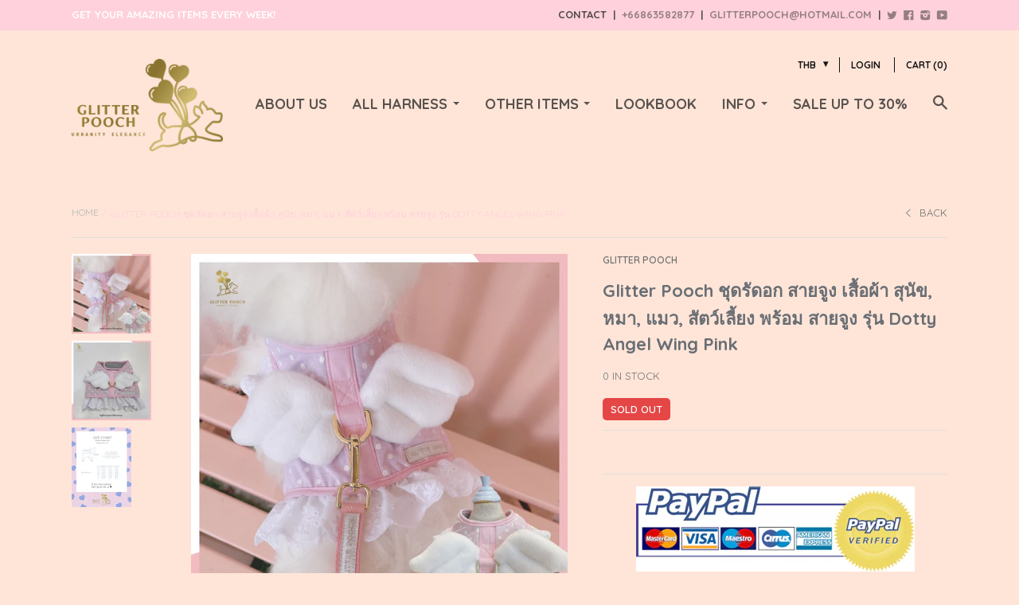

--- FILE ---
content_type: text/html; charset=utf-8
request_url: https://glitterpooch.com/en-jp/products/glitter-pooch-dotty-angel-wing-pink
body_size: 26431
content:
<!doctype html>

<!--[if IE 8 ]>    <html class="ie8"> <![endif]-->
<!--[if IE 9 ]>    <html class="ie9"> <![endif]-->
<!--[if (gt IE 9)|!(IE)]><!--> <html> <!--<![endif]-->

  <head>
    <meta name="google-site-verification" content="zNop34XzXTNol1VShkhvUvAffeHe7XnLoDrOGeSCjEA" />
    <meta name="facebook-domain-verification" content="4qghfiic2m5ur92hs7bsne1d7c6ik9" />
    <meta charset="utf-8">
    <meta http-equiv="X-UA-Compatible" content="IE=edge,chrome=1">
    <meta name="viewport" content="width=device-width, initial-scale=1, maximum-scale=1">

    
      <title>Glitter Pooch ชุดรัดอก สายจูง เสื้อผ้า สุนัข, หมา, แมว, สัตว์เลี้ยง พร | GLITTER POOCH</title>
    

    
      <meta name="description" content="Glitter Pooch Dog &amp;amp; Cat Pet Premium Harness รุ่น Dotty Angel Wing Pink - GPCC123 เนื้อผ้ายืดหยุ่น นุ่ม ใส่สบาย Comfy seamless wearable. Constructed with air mesh lining Very light &amp;amp; Easy to carry in daily life self-stick fabric fastening provide the secure, adjustable and comfortable feeling. Washing instructio">
    

    <link rel="canonical" href="https://glitterpooch.com/en-jp/products/glitter-pooch-dotty-angel-wing-pink"/>

    
      <link rel="shortcut icon" href="//glitterpooch.com/cdn/shop/t/2/assets/favicon.png?v=182494199715516034081466676959" type="image/png">
    

    

    <!-- /snippets/social-meta-tags.liquid -->


  <meta property="og:type" content="product">
  <meta property="og:title" content="Glitter Pooch ชุดรัดอก สายจูง เสื้อผ้า สุนัข, หมา, แมว, สัตว์เลี้ยง พร้อม สายจูง รุ่น Dotty Angel Wing Pink">
  
    <meta property="og:image" content="http://glitterpooch.com/cdn/shop/products/IMG_0968_grande.jpg?v=1663148757">
    <meta property="og:image:secure_url" content="https://glitterpooch.com/cdn/shop/products/IMG_0968_grande.jpg?v=1663148757">
  
    <meta property="og:image" content="http://glitterpooch.com/cdn/shop/products/IMG_0967_grande.jpg?v=1663148757">
    <meta property="og:image:secure_url" content="https://glitterpooch.com/cdn/shop/products/IMG_0967_grande.jpg?v=1663148757">
  
    <meta property="og:image" content="http://glitterpooch.com/cdn/shop/products/SizeChart_c9d358fc-c38f-4dbe-bc21-38e9e9e370ad_grande.jpg?v=1663148757">
    <meta property="og:image:secure_url" content="https://glitterpooch.com/cdn/shop/products/SizeChart_c9d358fc-c38f-4dbe-bc21-38e9e9e370ad_grande.jpg?v=1663148757">
  
  <meta property="og:price:amount" content="780.00">
  <meta property="og:price:currency" content="THB">
  

  <meta property="og:description" content="Glitter Pooch Dog &amp;amp; Cat Pet Premium Harness รุ่น Dotty Angel Wing Pink - GPCC123 เนื้อผ้ายืดหยุ่น นุ่ม ใส่สบาย Comfy seamless wearable. Constructed with air mesh lining Very light &amp;amp; Easy to carry in daily life self-stick fabric fastening provide the secure, adjustable and comfortable feeling. Washing instructio">

<meta property="og:url" content="https://glitterpooch.com/en-jp/products/glitter-pooch-dotty-angel-wing-pink">
<meta property="og:site_name" content="GLITTER POOCH">





<meta name="twitter:card" content="summary">

  <meta name="twitter:title" content="Glitter Pooch ชุดรัดอก สายจูง เสื้อผ้า สุนัข, หมา, แมว, สัตว์เลี้ยง พร้อม สายจูง รุ่น Dotty Angel Wing Pink">
  <meta name="twitter:description" content="
 Glitter Pooch Dog &amp;amp; Cat Pet Premium Harness รุ่น Dotty Angel Wing Pink - GPCC123 



เนื้อผ้ายืดหยุ่น นุ่ม ใส่สบาย

Comfy seamless wearable.
Constructed with air mesh lining
Very light &amp;amp; Easy to carry in daily life
self-stick fabric fastening provide the secure, adjustable and comfortable feeling.


Washing instruction

Gentle hand wash with cold water only.
Rinse lightly with softener, lay flat to air dry.

**NOTE: To find the size that fits you best please check our Size Chart 


- It comes with 6 sizes and is suitable for small to medium size dogs.


XS (~1.2kg)          S (1.2~1.8kg)
M (1.8kg~2.5kg)  2M (2.5kg~4.8kg)
L (4.8~5.8kg)       2L (5.8kg~8kg)
Product Configuration 
Harness, Leash, Hanger and Hat
">
  <meta name="twitter:image" content="https://glitterpooch.com/cdn/shop/products/IMG_0968_medium.jpg?v=1663148757">
  <meta name="twitter:image:width" content="240">
  <meta name="twitter:image:height" content="240">
  

    <script>window.performance && window.performance.mark && window.performance.mark('shopify.content_for_header.start');</script><meta name="google-site-verification" content="zNop34XzXTNol1VShkhvUvAffeHe7XnLoDrOGeSCjEA">
<meta name="facebook-domain-verification" content="tf7ipfz12tsrtm0uwczkp7veliu5k9">
<meta id="shopify-digital-wallet" name="shopify-digital-wallet" content="/12737903/digital_wallets/dialog">
<meta name="shopify-requires-components" content="true" product-ids="7596874530900,7596874596436,7596874661972,7611420966996,7611421065300,7611421098068,7611421163604,7611421196372,7611421261908,7611421294676,7611421360212,7611421392980,7611421425748">
<link rel="alternate" hreflang="x-default" href="https://glitterpooch.com/products/glitter-pooch-dotty-angel-wing-pink">
<link rel="alternate" hreflang="en" href="https://glitterpooch.com/products/glitter-pooch-dotty-angel-wing-pink">
<link rel="alternate" hreflang="th" href="https://glitterpooch.com/th/products/glitter-pooch-dotty-angel-wing-pink">
<link rel="alternate" hreflang="en-JP" href="https://glitterpooch.com/en-jp/products/glitter-pooch-dotty-angel-wing-pink">
<link rel="alternate" type="application/json+oembed" href="https://glitterpooch.com/en-jp/products/glitter-pooch-dotty-angel-wing-pink.oembed">
<script async="async" src="/checkouts/internal/preloads.js?locale=en-JP"></script>
<script id="shopify-features" type="application/json">{"accessToken":"a38e7a26f6c88661853b7f9cbff06b06","betas":["rich-media-storefront-analytics"],"domain":"glitterpooch.com","predictiveSearch":true,"shopId":12737903,"locale":"en"}</script>
<script>var Shopify = Shopify || {};
Shopify.shop = "glitterpooch.myshopify.com";
Shopify.locale = "en";
Shopify.currency = {"active":"THB","rate":"1.0"};
Shopify.country = "JP";
Shopify.theme = {"name":"focal-13nov2015","id":99495169,"schema_name":null,"schema_version":null,"theme_store_id":null,"role":"main"};
Shopify.theme.handle = "null";
Shopify.theme.style = {"id":null,"handle":null};
Shopify.cdnHost = "glitterpooch.com/cdn";
Shopify.routes = Shopify.routes || {};
Shopify.routes.root = "/en-jp/";</script>
<script type="module">!function(o){(o.Shopify=o.Shopify||{}).modules=!0}(window);</script>
<script>!function(o){function n(){var o=[];function n(){o.push(Array.prototype.slice.apply(arguments))}return n.q=o,n}var t=o.Shopify=o.Shopify||{};t.loadFeatures=n(),t.autoloadFeatures=n()}(window);</script>
<script id="shop-js-analytics" type="application/json">{"pageType":"product"}</script>
<script defer="defer" async type="module" src="//glitterpooch.com/cdn/shopifycloud/shop-js/modules/v2/client.init-shop-cart-sync_BT-GjEfc.en.esm.js"></script>
<script defer="defer" async type="module" src="//glitterpooch.com/cdn/shopifycloud/shop-js/modules/v2/chunk.common_D58fp_Oc.esm.js"></script>
<script defer="defer" async type="module" src="//glitterpooch.com/cdn/shopifycloud/shop-js/modules/v2/chunk.modal_xMitdFEc.esm.js"></script>
<script type="module">
  await import("//glitterpooch.com/cdn/shopifycloud/shop-js/modules/v2/client.init-shop-cart-sync_BT-GjEfc.en.esm.js");
await import("//glitterpooch.com/cdn/shopifycloud/shop-js/modules/v2/chunk.common_D58fp_Oc.esm.js");
await import("//glitterpooch.com/cdn/shopifycloud/shop-js/modules/v2/chunk.modal_xMitdFEc.esm.js");

  window.Shopify.SignInWithShop?.initShopCartSync?.({"fedCMEnabled":true,"windoidEnabled":true});

</script>
<script>(function() {
  var isLoaded = false;
  function asyncLoad() {
    if (isLoaded) return;
    isLoaded = true;
    var urls = ["https:\/\/s3.amazonaws.com\/instashop\/js\/embed-1.5.3.js?gallery\u0026shop=glitterpooch.myshopify.com","\/\/www.powr.io\/powr.js?powr-token=glitterpooch.myshopify.com\u0026external-type=shopify\u0026shop=glitterpooch.myshopify.com","\/\/shopify.privy.com\/widget.js?shop=glitterpooch.myshopify.com","https:\/\/toastibar-cdn.makeprosimp.com\/v1\/published\/30245\/f15af363af8e488db2165b91642b8c79\/1011\/app.js?v=1\u0026shop=glitterpooch.myshopify.com","https:\/\/shopify.covet.pics\/covet-pics-widget-inject.js?shop=glitterpooch.myshopify.com","https:\/\/www.pxucdn.com\/apps\/uso.js?shop=glitterpooch.myshopify.com","https:\/\/cdn.hextom.com\/js\/quickannouncementbar.js?shop=glitterpooch.myshopify.com","https:\/\/cdn.hextom.com\/js\/emailcollectionbar.js?shop=glitterpooch.myshopify.com","https:\/\/cdn2.hextom.com\/js\/smartpushmarketing.js?shop=glitterpooch.myshopify.com"];
    for (var i = 0; i < urls.length; i++) {
      var s = document.createElement('script');
      s.type = 'text/javascript';
      s.async = true;
      s.src = urls[i];
      var x = document.getElementsByTagName('script')[0];
      x.parentNode.insertBefore(s, x);
    }
  };
  if(window.attachEvent) {
    window.attachEvent('onload', asyncLoad);
  } else {
    window.addEventListener('load', asyncLoad, false);
  }
})();</script>
<script id="__st">var __st={"a":12737903,"offset":25200,"reqid":"4986fb11-7f98-46bf-9563-5bb4906be3f7-1769240030","pageurl":"glitterpooch.com\/en-jp\/products\/glitter-pooch-dotty-angel-wing-pink","u":"efb686c93752","p":"product","rtyp":"product","rid":6767546794068};</script>
<script>window.ShopifyPaypalV4VisibilityTracking = true;</script>
<script id="captcha-bootstrap">!function(){'use strict';const t='contact',e='account',n='new_comment',o=[[t,t],['blogs',n],['comments',n],[t,'customer']],c=[[e,'customer_login'],[e,'guest_login'],[e,'recover_customer_password'],[e,'create_customer']],r=t=>t.map((([t,e])=>`form[action*='/${t}']:not([data-nocaptcha='true']) input[name='form_type'][value='${e}']`)).join(','),a=t=>()=>t?[...document.querySelectorAll(t)].map((t=>t.form)):[];function s(){const t=[...o],e=r(t);return a(e)}const i='password',u='form_key',d=['recaptcha-v3-token','g-recaptcha-response','h-captcha-response',i],f=()=>{try{return window.sessionStorage}catch{return}},m='__shopify_v',_=t=>t.elements[u];function p(t,e,n=!1){try{const o=window.sessionStorage,c=JSON.parse(o.getItem(e)),{data:r}=function(t){const{data:e,action:n}=t;return t[m]||n?{data:e,action:n}:{data:t,action:n}}(c);for(const[e,n]of Object.entries(r))t.elements[e]&&(t.elements[e].value=n);n&&o.removeItem(e)}catch(o){console.error('form repopulation failed',{error:o})}}const l='form_type',E='cptcha';function T(t){t.dataset[E]=!0}const w=window,h=w.document,L='Shopify',v='ce_forms',y='captcha';let A=!1;((t,e)=>{const n=(g='f06e6c50-85a8-45c8-87d0-21a2b65856fe',I='https://cdn.shopify.com/shopifycloud/storefront-forms-hcaptcha/ce_storefront_forms_captcha_hcaptcha.v1.5.2.iife.js',D={infoText:'Protected by hCaptcha',privacyText:'Privacy',termsText:'Terms'},(t,e,n)=>{const o=w[L][v],c=o.bindForm;if(c)return c(t,g,e,D).then(n);var r;o.q.push([[t,g,e,D],n]),r=I,A||(h.body.append(Object.assign(h.createElement('script'),{id:'captcha-provider',async:!0,src:r})),A=!0)});var g,I,D;w[L]=w[L]||{},w[L][v]=w[L][v]||{},w[L][v].q=[],w[L][y]=w[L][y]||{},w[L][y].protect=function(t,e){n(t,void 0,e),T(t)},Object.freeze(w[L][y]),function(t,e,n,w,h,L){const[v,y,A,g]=function(t,e,n){const i=e?o:[],u=t?c:[],d=[...i,...u],f=r(d),m=r(i),_=r(d.filter((([t,e])=>n.includes(e))));return[a(f),a(m),a(_),s()]}(w,h,L),I=t=>{const e=t.target;return e instanceof HTMLFormElement?e:e&&e.form},D=t=>v().includes(t);t.addEventListener('submit',(t=>{const e=I(t);if(!e)return;const n=D(e)&&!e.dataset.hcaptchaBound&&!e.dataset.recaptchaBound,o=_(e),c=g().includes(e)&&(!o||!o.value);(n||c)&&t.preventDefault(),c&&!n&&(function(t){try{if(!f())return;!function(t){const e=f();if(!e)return;const n=_(t);if(!n)return;const o=n.value;o&&e.removeItem(o)}(t);const e=Array.from(Array(32),(()=>Math.random().toString(36)[2])).join('');!function(t,e){_(t)||t.append(Object.assign(document.createElement('input'),{type:'hidden',name:u})),t.elements[u].value=e}(t,e),function(t,e){const n=f();if(!n)return;const o=[...t.querySelectorAll(`input[type='${i}']`)].map((({name:t})=>t)),c=[...d,...o],r={};for(const[a,s]of new FormData(t).entries())c.includes(a)||(r[a]=s);n.setItem(e,JSON.stringify({[m]:1,action:t.action,data:r}))}(t,e)}catch(e){console.error('failed to persist form',e)}}(e),e.submit())}));const S=(t,e)=>{t&&!t.dataset[E]&&(n(t,e.some((e=>e===t))),T(t))};for(const o of['focusin','change'])t.addEventListener(o,(t=>{const e=I(t);D(e)&&S(e,y())}));const B=e.get('form_key'),M=e.get(l),P=B&&M;t.addEventListener('DOMContentLoaded',(()=>{const t=y();if(P)for(const e of t)e.elements[l].value===M&&p(e,B);[...new Set([...A(),...v().filter((t=>'true'===t.dataset.shopifyCaptcha))])].forEach((e=>S(e,t)))}))}(h,new URLSearchParams(w.location.search),n,t,e,['guest_login'])})(!0,!0)}();</script>
<script integrity="sha256-4kQ18oKyAcykRKYeNunJcIwy7WH5gtpwJnB7kiuLZ1E=" data-source-attribution="shopify.loadfeatures" defer="defer" src="//glitterpooch.com/cdn/shopifycloud/storefront/assets/storefront/load_feature-a0a9edcb.js" crossorigin="anonymous"></script>
<script data-source-attribution="shopify.dynamic_checkout.dynamic.init">var Shopify=Shopify||{};Shopify.PaymentButton=Shopify.PaymentButton||{isStorefrontPortableWallets:!0,init:function(){window.Shopify.PaymentButton.init=function(){};var t=document.createElement("script");t.src="https://glitterpooch.com/cdn/shopifycloud/portable-wallets/latest/portable-wallets.en.js",t.type="module",document.head.appendChild(t)}};
</script>
<script data-source-attribution="shopify.dynamic_checkout.buyer_consent">
  function portableWalletsHideBuyerConsent(e){var t=document.getElementById("shopify-buyer-consent"),n=document.getElementById("shopify-subscription-policy-button");t&&n&&(t.classList.add("hidden"),t.setAttribute("aria-hidden","true"),n.removeEventListener("click",e))}function portableWalletsShowBuyerConsent(e){var t=document.getElementById("shopify-buyer-consent"),n=document.getElementById("shopify-subscription-policy-button");t&&n&&(t.classList.remove("hidden"),t.removeAttribute("aria-hidden"),n.addEventListener("click",e))}window.Shopify?.PaymentButton&&(window.Shopify.PaymentButton.hideBuyerConsent=portableWalletsHideBuyerConsent,window.Shopify.PaymentButton.showBuyerConsent=portableWalletsShowBuyerConsent);
</script>
<script data-source-attribution="shopify.dynamic_checkout.cart.bootstrap">document.addEventListener("DOMContentLoaded",(function(){function t(){return document.querySelector("shopify-accelerated-checkout-cart, shopify-accelerated-checkout")}if(t())Shopify.PaymentButton.init();else{new MutationObserver((function(e,n){t()&&(Shopify.PaymentButton.init(),n.disconnect())})).observe(document.body,{childList:!0,subtree:!0})}}));
</script>
<link id="shopify-accelerated-checkout-styles" rel="stylesheet" media="screen" href="https://glitterpooch.com/cdn/shopifycloud/portable-wallets/latest/accelerated-checkout-backwards-compat.css" crossorigin="anonymous">
<style id="shopify-accelerated-checkout-cart">
        #shopify-buyer-consent {
  margin-top: 1em;
  display: inline-block;
  width: 100%;
}

#shopify-buyer-consent.hidden {
  display: none;
}

#shopify-subscription-policy-button {
  background: none;
  border: none;
  padding: 0;
  text-decoration: underline;
  font-size: inherit;
  cursor: pointer;
}

#shopify-subscription-policy-button::before {
  box-shadow: none;
}

      </style>

<script>window.performance && window.performance.mark && window.performance.mark('shopify.content_for_header.end');</script>
<meta name="locale-bar--browsing-context-suggestions-url" content="/en-jp/browsing_context_suggestions">
<meta name="locale-bar--current-language" content="en">
<meta name="locale-bar--current-currency" content="THB">

    
    

    
    
    

    
    
    

    
    
    

    
    
    

    
    
    

    
    
    

    
    
    

    
      <link href="//fonts.googleapis.com/css?family=Roboto:700|Quicksand:400,700|Quicksand:400,600,700|Quicksand:700|Quicksand:700|Quicksand:700|Quicksand:700" rel="stylesheet" type="text/css" media="all" />
    

    <link href="//glitterpooch.com/cdn/shop/t/2/assets/theme.scss.css?v=125656302123663463411722230124" rel="stylesheet" type="text/css" media="all" />

    <!--[if IE 8]>
      <link href="//glitterpooch.com/cdn/shop/t/2/assets/ie8.scss.css?v=61127523105061127931462117585" rel="stylesheet" type="text/css" media="all" />
      <script src="//glitterpooch.com/cdn/shop/t/2/assets/ie8-polyfills.js?v=172922152137562220111462117582" type="text/javascript"></script>
    <![endif]-->

    <!--[if lte IE 9]>
      <link href="//glitterpooch.com/cdn/shop/t/2/assets/ie9.scss.css?v=178834120362785152811469299679" rel="stylesheet" type="text/css" media="all" />
    <![endif]-->

    <script src="//ajax.googleapis.com/ajax/libs/jquery/1.11.2/jquery.min.js" type="text/javascript"></script>
    <script src="//cdnjs.cloudflare.com/ajax/libs/modernizr/2.8.3/modernizr.min.js" type="text/javascript"></script>

    <script>
      _BISConfig = { button: { visible: false } };

      // This allows to expose several variables to the global scope, to be used in scripts
      window.shop = {
        template: "product",
        currentPage: 1,
        customerIsLogged: false,
        shopCurrency: "THB",
        moneyFormat: "{{amount}} ฿",
        moneyWithCurrencyFormat: "{{amount}} ฿ THB",
        collectionDefaultSortBy: "created-descending"
      }
    </script>


 
	<script>var loox_global_hash = '1653107220995';</script><style>.loox-reviews-default { max-width: 1200px; margin: 0 auto; }</style>
<link href="https://monorail-edge.shopifysvc.com" rel="dns-prefetch">
<script>(function(){if ("sendBeacon" in navigator && "performance" in window) {try {var session_token_from_headers = performance.getEntriesByType('navigation')[0].serverTiming.find(x => x.name == '_s').description;} catch {var session_token_from_headers = undefined;}var session_cookie_matches = document.cookie.match(/_shopify_s=([^;]*)/);var session_token_from_cookie = session_cookie_matches && session_cookie_matches.length === 2 ? session_cookie_matches[1] : "";var session_token = session_token_from_headers || session_token_from_cookie || "";function handle_abandonment_event(e) {var entries = performance.getEntries().filter(function(entry) {return /monorail-edge.shopifysvc.com/.test(entry.name);});if (!window.abandonment_tracked && entries.length === 0) {window.abandonment_tracked = true;var currentMs = Date.now();var navigation_start = performance.timing.navigationStart;var payload = {shop_id: 12737903,url: window.location.href,navigation_start,duration: currentMs - navigation_start,session_token,page_type: "product"};window.navigator.sendBeacon("https://monorail-edge.shopifysvc.com/v1/produce", JSON.stringify({schema_id: "online_store_buyer_site_abandonment/1.1",payload: payload,metadata: {event_created_at_ms: currentMs,event_sent_at_ms: currentMs}}));}}window.addEventListener('pagehide', handle_abandonment_event);}}());</script>
<script id="web-pixels-manager-setup">(function e(e,d,r,n,o){if(void 0===o&&(o={}),!Boolean(null===(a=null===(i=window.Shopify)||void 0===i?void 0:i.analytics)||void 0===a?void 0:a.replayQueue)){var i,a;window.Shopify=window.Shopify||{};var t=window.Shopify;t.analytics=t.analytics||{};var s=t.analytics;s.replayQueue=[],s.publish=function(e,d,r){return s.replayQueue.push([e,d,r]),!0};try{self.performance.mark("wpm:start")}catch(e){}var l=function(){var e={modern:/Edge?\/(1{2}[4-9]|1[2-9]\d|[2-9]\d{2}|\d{4,})\.\d+(\.\d+|)|Firefox\/(1{2}[4-9]|1[2-9]\d|[2-9]\d{2}|\d{4,})\.\d+(\.\d+|)|Chrom(ium|e)\/(9{2}|\d{3,})\.\d+(\.\d+|)|(Maci|X1{2}).+ Version\/(15\.\d+|(1[6-9]|[2-9]\d|\d{3,})\.\d+)([,.]\d+|)( \(\w+\)|)( Mobile\/\w+|) Safari\/|Chrome.+OPR\/(9{2}|\d{3,})\.\d+\.\d+|(CPU[ +]OS|iPhone[ +]OS|CPU[ +]iPhone|CPU IPhone OS|CPU iPad OS)[ +]+(15[._]\d+|(1[6-9]|[2-9]\d|\d{3,})[._]\d+)([._]\d+|)|Android:?[ /-](13[3-9]|1[4-9]\d|[2-9]\d{2}|\d{4,})(\.\d+|)(\.\d+|)|Android.+Firefox\/(13[5-9]|1[4-9]\d|[2-9]\d{2}|\d{4,})\.\d+(\.\d+|)|Android.+Chrom(ium|e)\/(13[3-9]|1[4-9]\d|[2-9]\d{2}|\d{4,})\.\d+(\.\d+|)|SamsungBrowser\/([2-9]\d|\d{3,})\.\d+/,legacy:/Edge?\/(1[6-9]|[2-9]\d|\d{3,})\.\d+(\.\d+|)|Firefox\/(5[4-9]|[6-9]\d|\d{3,})\.\d+(\.\d+|)|Chrom(ium|e)\/(5[1-9]|[6-9]\d|\d{3,})\.\d+(\.\d+|)([\d.]+$|.*Safari\/(?![\d.]+ Edge\/[\d.]+$))|(Maci|X1{2}).+ Version\/(10\.\d+|(1[1-9]|[2-9]\d|\d{3,})\.\d+)([,.]\d+|)( \(\w+\)|)( Mobile\/\w+|) Safari\/|Chrome.+OPR\/(3[89]|[4-9]\d|\d{3,})\.\d+\.\d+|(CPU[ +]OS|iPhone[ +]OS|CPU[ +]iPhone|CPU IPhone OS|CPU iPad OS)[ +]+(10[._]\d+|(1[1-9]|[2-9]\d|\d{3,})[._]\d+)([._]\d+|)|Android:?[ /-](13[3-9]|1[4-9]\d|[2-9]\d{2}|\d{4,})(\.\d+|)(\.\d+|)|Mobile Safari.+OPR\/([89]\d|\d{3,})\.\d+\.\d+|Android.+Firefox\/(13[5-9]|1[4-9]\d|[2-9]\d{2}|\d{4,})\.\d+(\.\d+|)|Android.+Chrom(ium|e)\/(13[3-9]|1[4-9]\d|[2-9]\d{2}|\d{4,})\.\d+(\.\d+|)|Android.+(UC? ?Browser|UCWEB|U3)[ /]?(15\.([5-9]|\d{2,})|(1[6-9]|[2-9]\d|\d{3,})\.\d+)\.\d+|SamsungBrowser\/(5\.\d+|([6-9]|\d{2,})\.\d+)|Android.+MQ{2}Browser\/(14(\.(9|\d{2,})|)|(1[5-9]|[2-9]\d|\d{3,})(\.\d+|))(\.\d+|)|K[Aa][Ii]OS\/(3\.\d+|([4-9]|\d{2,})\.\d+)(\.\d+|)/},d=e.modern,r=e.legacy,n=navigator.userAgent;return n.match(d)?"modern":n.match(r)?"legacy":"unknown"}(),u="modern"===l?"modern":"legacy",c=(null!=n?n:{modern:"",legacy:""})[u],f=function(e){return[e.baseUrl,"/wpm","/b",e.hashVersion,"modern"===e.buildTarget?"m":"l",".js"].join("")}({baseUrl:d,hashVersion:r,buildTarget:u}),m=function(e){var d=e.version,r=e.bundleTarget,n=e.surface,o=e.pageUrl,i=e.monorailEndpoint;return{emit:function(e){var a=e.status,t=e.errorMsg,s=(new Date).getTime(),l=JSON.stringify({metadata:{event_sent_at_ms:s},events:[{schema_id:"web_pixels_manager_load/3.1",payload:{version:d,bundle_target:r,page_url:o,status:a,surface:n,error_msg:t},metadata:{event_created_at_ms:s}}]});if(!i)return console&&console.warn&&console.warn("[Web Pixels Manager] No Monorail endpoint provided, skipping logging."),!1;try{return self.navigator.sendBeacon.bind(self.navigator)(i,l)}catch(e){}var u=new XMLHttpRequest;try{return u.open("POST",i,!0),u.setRequestHeader("Content-Type","text/plain"),u.send(l),!0}catch(e){return console&&console.warn&&console.warn("[Web Pixels Manager] Got an unhandled error while logging to Monorail."),!1}}}}({version:r,bundleTarget:l,surface:e.surface,pageUrl:self.location.href,monorailEndpoint:e.monorailEndpoint});try{o.browserTarget=l,function(e){var d=e.src,r=e.async,n=void 0===r||r,o=e.onload,i=e.onerror,a=e.sri,t=e.scriptDataAttributes,s=void 0===t?{}:t,l=document.createElement("script"),u=document.querySelector("head"),c=document.querySelector("body");if(l.async=n,l.src=d,a&&(l.integrity=a,l.crossOrigin="anonymous"),s)for(var f in s)if(Object.prototype.hasOwnProperty.call(s,f))try{l.dataset[f]=s[f]}catch(e){}if(o&&l.addEventListener("load",o),i&&l.addEventListener("error",i),u)u.appendChild(l);else{if(!c)throw new Error("Did not find a head or body element to append the script");c.appendChild(l)}}({src:f,async:!0,onload:function(){if(!function(){var e,d;return Boolean(null===(d=null===(e=window.Shopify)||void 0===e?void 0:e.analytics)||void 0===d?void 0:d.initialized)}()){var d=window.webPixelsManager.init(e)||void 0;if(d){var r=window.Shopify.analytics;r.replayQueue.forEach((function(e){var r=e[0],n=e[1],o=e[2];d.publishCustomEvent(r,n,o)})),r.replayQueue=[],r.publish=d.publishCustomEvent,r.visitor=d.visitor,r.initialized=!0}}},onerror:function(){return m.emit({status:"failed",errorMsg:"".concat(f," has failed to load")})},sri:function(e){var d=/^sha384-[A-Za-z0-9+/=]+$/;return"string"==typeof e&&d.test(e)}(c)?c:"",scriptDataAttributes:o}),m.emit({status:"loading"})}catch(e){m.emit({status:"failed",errorMsg:(null==e?void 0:e.message)||"Unknown error"})}}})({shopId: 12737903,storefrontBaseUrl: "https://glitterpooch.com",extensionsBaseUrl: "https://extensions.shopifycdn.com/cdn/shopifycloud/web-pixels-manager",monorailEndpoint: "https://monorail-edge.shopifysvc.com/unstable/produce_batch",surface: "storefront-renderer",enabledBetaFlags: ["2dca8a86"],webPixelsConfigList: [{"id":"248217684","configuration":"{\"config\":\"{\\\"pixel_id\\\":\\\"G-HPH78SJPW9\\\",\\\"google_tag_ids\\\":[\\\"G-HPH78SJPW9\\\",\\\"AW-786373996\\\",\\\"GT-P3MFGRF\\\"],\\\"target_country\\\":\\\"TH\\\",\\\"gtag_events\\\":[{\\\"type\\\":\\\"begin_checkout\\\",\\\"action_label\\\":[\\\"G-HPH78SJPW9\\\",\\\"AW-786373996\\\/0DNECImQ1sQBEOy6_PYC\\\"]},{\\\"type\\\":\\\"search\\\",\\\"action_label\\\":[\\\"G-HPH78SJPW9\\\",\\\"AW-786373996\\\/BnU9CIyQ1sQBEOy6_PYC\\\"]},{\\\"type\\\":\\\"view_item\\\",\\\"action_label\\\":[\\\"G-HPH78SJPW9\\\",\\\"AW-786373996\\\/_F41CIOQ1sQBEOy6_PYC\\\",\\\"MC-T92K4ZRGMS\\\"]},{\\\"type\\\":\\\"purchase\\\",\\\"action_label\\\":[\\\"G-HPH78SJPW9\\\",\\\"AW-786373996\\\/TSjmCICQ1sQBEOy6_PYC\\\",\\\"MC-T92K4ZRGMS\\\"]},{\\\"type\\\":\\\"page_view\\\",\\\"action_label\\\":[\\\"G-HPH78SJPW9\\\",\\\"AW-786373996\\\/Co2RCP2P1sQBEOy6_PYC\\\",\\\"MC-T92K4ZRGMS\\\"]},{\\\"type\\\":\\\"add_payment_info\\\",\\\"action_label\\\":[\\\"G-HPH78SJPW9\\\",\\\"AW-786373996\\\/f8p6CI-Q1sQBEOy6_PYC\\\"]},{\\\"type\\\":\\\"add_to_cart\\\",\\\"action_label\\\":[\\\"G-HPH78SJPW9\\\",\\\"AW-786373996\\\/Mct4CIaQ1sQBEOy6_PYC\\\"]}],\\\"enable_monitoring_mode\\\":false}\"}","eventPayloadVersion":"v1","runtimeContext":"OPEN","scriptVersion":"b2a88bafab3e21179ed38636efcd8a93","type":"APP","apiClientId":1780363,"privacyPurposes":[],"dataSharingAdjustments":{"protectedCustomerApprovalScopes":["read_customer_address","read_customer_email","read_customer_name","read_customer_personal_data","read_customer_phone"]}},{"id":"66388052","configuration":"{\"pixel_id\":\"2238891956336324\",\"pixel_type\":\"facebook_pixel\",\"metaapp_system_user_token\":\"-\"}","eventPayloadVersion":"v1","runtimeContext":"OPEN","scriptVersion":"ca16bc87fe92b6042fbaa3acc2fbdaa6","type":"APP","apiClientId":2329312,"privacyPurposes":["ANALYTICS","MARKETING","SALE_OF_DATA"],"dataSharingAdjustments":{"protectedCustomerApprovalScopes":["read_customer_address","read_customer_email","read_customer_name","read_customer_personal_data","read_customer_phone"]}},{"id":"shopify-app-pixel","configuration":"{}","eventPayloadVersion":"v1","runtimeContext":"STRICT","scriptVersion":"0450","apiClientId":"shopify-pixel","type":"APP","privacyPurposes":["ANALYTICS","MARKETING"]},{"id":"shopify-custom-pixel","eventPayloadVersion":"v1","runtimeContext":"LAX","scriptVersion":"0450","apiClientId":"shopify-pixel","type":"CUSTOM","privacyPurposes":["ANALYTICS","MARKETING"]}],isMerchantRequest: false,initData: {"shop":{"name":"GLITTER POOCH","paymentSettings":{"currencyCode":"THB"},"myshopifyDomain":"glitterpooch.myshopify.com","countryCode":"TH","storefrontUrl":"https:\/\/glitterpooch.com\/en-jp"},"customer":null,"cart":null,"checkout":null,"productVariants":[{"price":{"amount":780.0,"currencyCode":"THB"},"product":{"title":"Glitter Pooch ชุดรัดอก สายจูง เสื้อผ้า สุนัข, หมา, แมว, สัตว์เลี้ยง พร้อม สายจูง รุ่น Dotty Angel Wing Pink","vendor":"GLITTER POOCH","id":"6767546794068","untranslatedTitle":"Glitter Pooch ชุดรัดอก สายจูง เสื้อผ้า สุนัข, หมา, แมว, สัตว์เลี้ยง พร้อม สายจูง รุ่น Dotty Angel Wing Pink","url":"\/en-jp\/products\/glitter-pooch-dotty-angel-wing-pink","type":"Harness"},"id":"39816574861396","image":{"src":"\/\/glitterpooch.com\/cdn\/shop\/products\/IMG_0968.jpg?v=1663148757"},"sku":"GPCC123-XS","title":"XS","untranslatedTitle":"XS"},{"price":{"amount":780.0,"currencyCode":"THB"},"product":{"title":"Glitter Pooch ชุดรัดอก สายจูง เสื้อผ้า สุนัข, หมา, แมว, สัตว์เลี้ยง พร้อม สายจูง รุ่น Dotty Angel Wing Pink","vendor":"GLITTER POOCH","id":"6767546794068","untranslatedTitle":"Glitter Pooch ชุดรัดอก สายจูง เสื้อผ้า สุนัข, หมา, แมว, สัตว์เลี้ยง พร้อม สายจูง รุ่น Dotty Angel Wing Pink","url":"\/en-jp\/products\/glitter-pooch-dotty-angel-wing-pink","type":"Harness"},"id":"39816574894164","image":{"src":"\/\/glitterpooch.com\/cdn\/shop\/products\/IMG_0968.jpg?v=1663148757"},"sku":"GPCC123-S","title":"S","untranslatedTitle":"S"},{"price":{"amount":780.0,"currencyCode":"THB"},"product":{"title":"Glitter Pooch ชุดรัดอก สายจูง เสื้อผ้า สุนัข, หมา, แมว, สัตว์เลี้ยง พร้อม สายจูง รุ่น Dotty Angel Wing Pink","vendor":"GLITTER POOCH","id":"6767546794068","untranslatedTitle":"Glitter Pooch ชุดรัดอก สายจูง เสื้อผ้า สุนัข, หมา, แมว, สัตว์เลี้ยง พร้อม สายจูง รุ่น Dotty Angel Wing Pink","url":"\/en-jp\/products\/glitter-pooch-dotty-angel-wing-pink","type":"Harness"},"id":"39816574926932","image":{"src":"\/\/glitterpooch.com\/cdn\/shop\/products\/IMG_0968.jpg?v=1663148757"},"sku":"GPCC123-M","title":"M","untranslatedTitle":"M"},{"price":{"amount":780.0,"currencyCode":"THB"},"product":{"title":"Glitter Pooch ชุดรัดอก สายจูง เสื้อผ้า สุนัข, หมา, แมว, สัตว์เลี้ยง พร้อม สายจูง รุ่น Dotty Angel Wing Pink","vendor":"GLITTER POOCH","id":"6767546794068","untranslatedTitle":"Glitter Pooch ชุดรัดอก สายจูง เสื้อผ้า สุนัข, หมา, แมว, สัตว์เลี้ยง พร้อม สายจูง รุ่น Dotty Angel Wing Pink","url":"\/en-jp\/products\/glitter-pooch-dotty-angel-wing-pink","type":"Harness"},"id":"39816574959700","image":{"src":"\/\/glitterpooch.com\/cdn\/shop\/products\/IMG_0968.jpg?v=1663148757"},"sku":"GPCC123-2M","title":"2M","untranslatedTitle":"2M"},{"price":{"amount":780.0,"currencyCode":"THB"},"product":{"title":"Glitter Pooch ชุดรัดอก สายจูง เสื้อผ้า สุนัข, หมา, แมว, สัตว์เลี้ยง พร้อม สายจูง รุ่น Dotty Angel Wing Pink","vendor":"GLITTER POOCH","id":"6767546794068","untranslatedTitle":"Glitter Pooch ชุดรัดอก สายจูง เสื้อผ้า สุนัข, หมา, แมว, สัตว์เลี้ยง พร้อม สายจูง รุ่น Dotty Angel Wing Pink","url":"\/en-jp\/products\/glitter-pooch-dotty-angel-wing-pink","type":"Harness"},"id":"39816574992468","image":{"src":"\/\/glitterpooch.com\/cdn\/shop\/products\/IMG_0968.jpg?v=1663148757"},"sku":"GPCC123-L","title":"L","untranslatedTitle":"L"},{"price":{"amount":780.0,"currencyCode":"THB"},"product":{"title":"Glitter Pooch ชุดรัดอก สายจูง เสื้อผ้า สุนัข, หมา, แมว, สัตว์เลี้ยง พร้อม สายจูง รุ่น Dotty Angel Wing Pink","vendor":"GLITTER POOCH","id":"6767546794068","untranslatedTitle":"Glitter Pooch ชุดรัดอก สายจูง เสื้อผ้า สุนัข, หมา, แมว, สัตว์เลี้ยง พร้อม สายจูง รุ่น Dotty Angel Wing Pink","url":"\/en-jp\/products\/glitter-pooch-dotty-angel-wing-pink","type":"Harness"},"id":"39816575025236","image":{"src":"\/\/glitterpooch.com\/cdn\/shop\/products\/IMG_0968.jpg?v=1663148757"},"sku":"GPCC123-2L","title":"2L","untranslatedTitle":"2L"}],"purchasingCompany":null},},"https://glitterpooch.com/cdn","fcfee988w5aeb613cpc8e4bc33m6693e112",{"modern":"","legacy":""},{"shopId":"12737903","storefrontBaseUrl":"https:\/\/glitterpooch.com","extensionBaseUrl":"https:\/\/extensions.shopifycdn.com\/cdn\/shopifycloud\/web-pixels-manager","surface":"storefront-renderer","enabledBetaFlags":"[\"2dca8a86\"]","isMerchantRequest":"false","hashVersion":"fcfee988w5aeb613cpc8e4bc33m6693e112","publish":"custom","events":"[[\"page_viewed\",{}],[\"product_viewed\",{\"productVariant\":{\"price\":{\"amount\":780.0,\"currencyCode\":\"THB\"},\"product\":{\"title\":\"Glitter Pooch ชุดรัดอก สายจูง เสื้อผ้า สุนัข, หมา, แมว, สัตว์เลี้ยง พร้อม สายจูง รุ่น Dotty Angel Wing Pink\",\"vendor\":\"GLITTER POOCH\",\"id\":\"6767546794068\",\"untranslatedTitle\":\"Glitter Pooch ชุดรัดอก สายจูง เสื้อผ้า สุนัข, หมา, แมว, สัตว์เลี้ยง พร้อม สายจูง รุ่น Dotty Angel Wing Pink\",\"url\":\"\/en-jp\/products\/glitter-pooch-dotty-angel-wing-pink\",\"type\":\"Harness\"},\"id\":\"39816574861396\",\"image\":{\"src\":\"\/\/glitterpooch.com\/cdn\/shop\/products\/IMG_0968.jpg?v=1663148757\"},\"sku\":\"GPCC123-XS\",\"title\":\"XS\",\"untranslatedTitle\":\"XS\"}}]]"});</script><script>
  window.ShopifyAnalytics = window.ShopifyAnalytics || {};
  window.ShopifyAnalytics.meta = window.ShopifyAnalytics.meta || {};
  window.ShopifyAnalytics.meta.currency = 'THB';
  var meta = {"product":{"id":6767546794068,"gid":"gid:\/\/shopify\/Product\/6767546794068","vendor":"GLITTER POOCH","type":"Harness","handle":"glitter-pooch-dotty-angel-wing-pink","variants":[{"id":39816574861396,"price":78000,"name":"Glitter Pooch ชุดรัดอก สายจูง เสื้อผ้า สุนัข, หมา, แมว, สัตว์เลี้ยง พร้อม สายจูง รุ่น Dotty Angel Wing Pink - XS","public_title":"XS","sku":"GPCC123-XS"},{"id":39816574894164,"price":78000,"name":"Glitter Pooch ชุดรัดอก สายจูง เสื้อผ้า สุนัข, หมา, แมว, สัตว์เลี้ยง พร้อม สายจูง รุ่น Dotty Angel Wing Pink - S","public_title":"S","sku":"GPCC123-S"},{"id":39816574926932,"price":78000,"name":"Glitter Pooch ชุดรัดอก สายจูง เสื้อผ้า สุนัข, หมา, แมว, สัตว์เลี้ยง พร้อม สายจูง รุ่น Dotty Angel Wing Pink - M","public_title":"M","sku":"GPCC123-M"},{"id":39816574959700,"price":78000,"name":"Glitter Pooch ชุดรัดอก สายจูง เสื้อผ้า สุนัข, หมา, แมว, สัตว์เลี้ยง พร้อม สายจูง รุ่น Dotty Angel Wing Pink - 2M","public_title":"2M","sku":"GPCC123-2M"},{"id":39816574992468,"price":78000,"name":"Glitter Pooch ชุดรัดอก สายจูง เสื้อผ้า สุนัข, หมา, แมว, สัตว์เลี้ยง พร้อม สายจูง รุ่น Dotty Angel Wing Pink - L","public_title":"L","sku":"GPCC123-L"},{"id":39816575025236,"price":78000,"name":"Glitter Pooch ชุดรัดอก สายจูง เสื้อผ้า สุนัข, หมา, แมว, สัตว์เลี้ยง พร้อม สายจูง รุ่น Dotty Angel Wing Pink - 2L","public_title":"2L","sku":"GPCC123-2L"}],"remote":false},"page":{"pageType":"product","resourceType":"product","resourceId":6767546794068,"requestId":"4986fb11-7f98-46bf-9563-5bb4906be3f7-1769240030"}};
  for (var attr in meta) {
    window.ShopifyAnalytics.meta[attr] = meta[attr];
  }
</script>
<script class="analytics">
  (function () {
    var customDocumentWrite = function(content) {
      var jquery = null;

      if (window.jQuery) {
        jquery = window.jQuery;
      } else if (window.Checkout && window.Checkout.$) {
        jquery = window.Checkout.$;
      }

      if (jquery) {
        jquery('body').append(content);
      }
    };

    var hasLoggedConversion = function(token) {
      if (token) {
        return document.cookie.indexOf('loggedConversion=' + token) !== -1;
      }
      return false;
    }

    var setCookieIfConversion = function(token) {
      if (token) {
        var twoMonthsFromNow = new Date(Date.now());
        twoMonthsFromNow.setMonth(twoMonthsFromNow.getMonth() + 2);

        document.cookie = 'loggedConversion=' + token + '; expires=' + twoMonthsFromNow;
      }
    }

    var trekkie = window.ShopifyAnalytics.lib = window.trekkie = window.trekkie || [];
    if (trekkie.integrations) {
      return;
    }
    trekkie.methods = [
      'identify',
      'page',
      'ready',
      'track',
      'trackForm',
      'trackLink'
    ];
    trekkie.factory = function(method) {
      return function() {
        var args = Array.prototype.slice.call(arguments);
        args.unshift(method);
        trekkie.push(args);
        return trekkie;
      };
    };
    for (var i = 0; i < trekkie.methods.length; i++) {
      var key = trekkie.methods[i];
      trekkie[key] = trekkie.factory(key);
    }
    trekkie.load = function(config) {
      trekkie.config = config || {};
      trekkie.config.initialDocumentCookie = document.cookie;
      var first = document.getElementsByTagName('script')[0];
      var script = document.createElement('script');
      script.type = 'text/javascript';
      script.onerror = function(e) {
        var scriptFallback = document.createElement('script');
        scriptFallback.type = 'text/javascript';
        scriptFallback.onerror = function(error) {
                var Monorail = {
      produce: function produce(monorailDomain, schemaId, payload) {
        var currentMs = new Date().getTime();
        var event = {
          schema_id: schemaId,
          payload: payload,
          metadata: {
            event_created_at_ms: currentMs,
            event_sent_at_ms: currentMs
          }
        };
        return Monorail.sendRequest("https://" + monorailDomain + "/v1/produce", JSON.stringify(event));
      },
      sendRequest: function sendRequest(endpointUrl, payload) {
        // Try the sendBeacon API
        if (window && window.navigator && typeof window.navigator.sendBeacon === 'function' && typeof window.Blob === 'function' && !Monorail.isIos12()) {
          var blobData = new window.Blob([payload], {
            type: 'text/plain'
          });

          if (window.navigator.sendBeacon(endpointUrl, blobData)) {
            return true;
          } // sendBeacon was not successful

        } // XHR beacon

        var xhr = new XMLHttpRequest();

        try {
          xhr.open('POST', endpointUrl);
          xhr.setRequestHeader('Content-Type', 'text/plain');
          xhr.send(payload);
        } catch (e) {
          console.log(e);
        }

        return false;
      },
      isIos12: function isIos12() {
        return window.navigator.userAgent.lastIndexOf('iPhone; CPU iPhone OS 12_') !== -1 || window.navigator.userAgent.lastIndexOf('iPad; CPU OS 12_') !== -1;
      }
    };
    Monorail.produce('monorail-edge.shopifysvc.com',
      'trekkie_storefront_load_errors/1.1',
      {shop_id: 12737903,
      theme_id: 99495169,
      app_name: "storefront",
      context_url: window.location.href,
      source_url: "//glitterpooch.com/cdn/s/trekkie.storefront.8d95595f799fbf7e1d32231b9a28fd43b70c67d3.min.js"});

        };
        scriptFallback.async = true;
        scriptFallback.src = '//glitterpooch.com/cdn/s/trekkie.storefront.8d95595f799fbf7e1d32231b9a28fd43b70c67d3.min.js';
        first.parentNode.insertBefore(scriptFallback, first);
      };
      script.async = true;
      script.src = '//glitterpooch.com/cdn/s/trekkie.storefront.8d95595f799fbf7e1d32231b9a28fd43b70c67d3.min.js';
      first.parentNode.insertBefore(script, first);
    };
    trekkie.load(
      {"Trekkie":{"appName":"storefront","development":false,"defaultAttributes":{"shopId":12737903,"isMerchantRequest":null,"themeId":99495169,"themeCityHash":"12588383934071550070","contentLanguage":"en","currency":"THB","eventMetadataId":"e2602aae-7faa-41e5-9127-3ceadb050241"},"isServerSideCookieWritingEnabled":true,"monorailRegion":"shop_domain","enabledBetaFlags":["65f19447"]},"Session Attribution":{},"S2S":{"facebookCapiEnabled":true,"source":"trekkie-storefront-renderer","apiClientId":580111}}
    );

    var loaded = false;
    trekkie.ready(function() {
      if (loaded) return;
      loaded = true;

      window.ShopifyAnalytics.lib = window.trekkie;

      var originalDocumentWrite = document.write;
      document.write = customDocumentWrite;
      try { window.ShopifyAnalytics.merchantGoogleAnalytics.call(this); } catch(error) {};
      document.write = originalDocumentWrite;

      window.ShopifyAnalytics.lib.page(null,{"pageType":"product","resourceType":"product","resourceId":6767546794068,"requestId":"4986fb11-7f98-46bf-9563-5bb4906be3f7-1769240030","shopifyEmitted":true});

      var match = window.location.pathname.match(/checkouts\/(.+)\/(thank_you|post_purchase)/)
      var token = match? match[1]: undefined;
      if (!hasLoggedConversion(token)) {
        setCookieIfConversion(token);
        window.ShopifyAnalytics.lib.track("Viewed Product",{"currency":"THB","variantId":39816574861396,"productId":6767546794068,"productGid":"gid:\/\/shopify\/Product\/6767546794068","name":"Glitter Pooch ชุดรัดอก สายจูง เสื้อผ้า สุนัข, หมา, แมว, สัตว์เลี้ยง พร้อม สายจูง รุ่น Dotty Angel Wing Pink - XS","price":"780.00","sku":"GPCC123-XS","brand":"GLITTER POOCH","variant":"XS","category":"Harness","nonInteraction":true,"remote":false},undefined,undefined,{"shopifyEmitted":true});
      window.ShopifyAnalytics.lib.track("monorail:\/\/trekkie_storefront_viewed_product\/1.1",{"currency":"THB","variantId":39816574861396,"productId":6767546794068,"productGid":"gid:\/\/shopify\/Product\/6767546794068","name":"Glitter Pooch ชุดรัดอก สายจูง เสื้อผ้า สุนัข, หมา, แมว, สัตว์เลี้ยง พร้อม สายจูง รุ่น Dotty Angel Wing Pink - XS","price":"780.00","sku":"GPCC123-XS","brand":"GLITTER POOCH","variant":"XS","category":"Harness","nonInteraction":true,"remote":false,"referer":"https:\/\/glitterpooch.com\/en-jp\/products\/glitter-pooch-dotty-angel-wing-pink"});
      }
    });


        var eventsListenerScript = document.createElement('script');
        eventsListenerScript.async = true;
        eventsListenerScript.src = "//glitterpooch.com/cdn/shopifycloud/storefront/assets/shop_events_listener-3da45d37.js";
        document.getElementsByTagName('head')[0].appendChild(eventsListenerScript);

})();</script>
  <script>
  if (!window.ga || (window.ga && typeof window.ga !== 'function')) {
    window.ga = function ga() {
      (window.ga.q = window.ga.q || []).push(arguments);
      if (window.Shopify && window.Shopify.analytics && typeof window.Shopify.analytics.publish === 'function') {
        window.Shopify.analytics.publish("ga_stub_called", {}, {sendTo: "google_osp_migration"});
      }
      console.error("Shopify's Google Analytics stub called with:", Array.from(arguments), "\nSee https://help.shopify.com/manual/promoting-marketing/pixels/pixel-migration#google for more information.");
    };
    if (window.Shopify && window.Shopify.analytics && typeof window.Shopify.analytics.publish === 'function') {
      window.Shopify.analytics.publish("ga_stub_initialized", {}, {sendTo: "google_osp_migration"});
    }
  }
</script>
<script
  defer
  src="https://glitterpooch.com/cdn/shopifycloud/perf-kit/shopify-perf-kit-3.0.4.min.js"
  data-application="storefront-renderer"
  data-shop-id="12737903"
  data-render-region="gcp-us-east1"
  data-page-type="product"
  data-theme-instance-id="99495169"
  data-theme-name=""
  data-theme-version=""
  data-monorail-region="shop_domain"
  data-resource-timing-sampling-rate="10"
  data-shs="true"
  data-shs-beacon="true"
  data-shs-export-with-fetch="true"
  data-shs-logs-sample-rate="1"
  data-shs-beacon-endpoint="https://glitterpooch.com/api/collect"
></script>
</head>

  <body itemscope itemtype="http://schema.org/WebPage" >

            
              


  
  <script type="text/javascript">if(typeof isGwHelperLoaded==='undefined'){(function(){var HE_DOMAIN=localStorage.getItem('ssw_debug_domain');if(!HE_DOMAIN){HE_DOMAIN='https://app.growave.io'}var GW_IS_DEV=localStorage.getItem('ssw_debug');if(!GW_IS_DEV){GW_IS_DEV=0}if(!window.Ssw){Ssw={}}function isReadyStatus(){return typeof ssw==="function"&&window.gwPolyfillsLoaded}function sswRun(application){if(isReadyStatus()){setTimeout(function(){application(ssw)},0)}else{var _loadSswLib=setInterval(function(){if(isReadyStatus()){clearInterval(_loadSswLib);application(ssw)}},30)}}var sswApp={default:0,cart_item_count:0,accounts_enabled:1,pageUrls:{wishlist:'/pages/wishlist',profile:'/pages/profile',profileEdit:'/pages/profile-edit',reward:'/pages/reward',referral:'/pages/referral',reviews:'/pages/reviews',reviewShare:'/pages/share-review',instagram:'/pages/shop-instagram',editNotification:'/pages/edit-notifications'},modules:{comment:null,community:null,fave:null,instagram:null,questions:null,review:null,sharing:null,reward:null}};var sswLangs={data:{},add:function(key,value){this.data[key]=value},t:function(key,params){var value=key;if(typeof this.data[key]!=='undefined'){value=this.data[key]}value=(value&&value.indexOf("translation missing:")<0)?value:key;if(params){value=value.replace(/\{\{\s?(\w+)\s?\}\}/g,function(match,variable){return(typeof params[variable]!='undefined')?params[variable]:match})}return value},p:function(key_singular,key_plural,count,params){if(count==1){return this.t(key_singular,params)}else{return this.t(key_plural,params)}}};sswApp.product={"id":6767546794068,"title":"Glitter Pooch ชุดรัดอก สายจูง เสื้อผ้า สุนัข, หมา, แมว, สัตว์เลี้ยง พร้อม สายจูง รุ่น Dotty Angel Wing Pink","handle":"glitter-pooch-dotty-angel-wing-pink","description":"\u003cdiv\u003e\n\u003cmeta charset=\"utf-8\"\u003e \u003cstrong\u003e\u003cstrong\u003eGlitter Pooch Dog \u0026amp; Cat Pet Premium Harness รุ่น Dotty Angel Wing Pink - GPCC123 \u003c\/strong\u003e\u003c\/strong\u003e\n\u003c\/div\u003e\n\u003cdiv\u003e\u003cstrong\u003e\u003cstrong\u003e\u003c\/strong\u003e\u003c\/strong\u003e\u003c\/div\u003e\n\u003cdiv\u003e\u003cstrong\u003e\u003cstrong\u003e\u003c\/strong\u003e\u003c\/strong\u003e\u003c\/div\u003e\n\u003cdiv\u003e\u003cstrong\u003e\u003cstrong\u003eเนื้อผ้ายืดหยุ่น นุ่ม ใส่สบาย\u003c\/strong\u003e\u003c\/strong\u003e\u003c\/div\u003e\n\u003cul\u003e\n\u003cli\u003e\u003cspan\u003eComfy seamless wearable.\u003c\/span\u003e\u003c\/li\u003e\n\u003cli\u003e\u003cspan\u003eConstructed with air mesh lining\u003c\/span\u003e\u003c\/li\u003e\n\u003cli\u003e\u003cspan\u003eVery light \u0026amp; Easy to carry in daily life\u003c\/span\u003e\u003c\/li\u003e\n\u003cli\u003e\u003cspan\u003eself-stick fabric fastening provide the secure, adjustable and comfortable feeling.\u003c\/span\u003e\u003c\/li\u003e\n\u003c\/ul\u003e\n\u003cul\u003e\u003c\/ul\u003e\n\u003cp\u003e\u003cstrong\u003e\u003cspan\u003eWashing instruction\u003c\/span\u003e\u003c\/strong\u003e\u003c\/p\u003e\n\u003cul\u003e\n\u003cli\u003e\u003cspan\u003eGentle hand wash with cold water only.\u003c\/span\u003e\u003c\/li\u003e\n\u003cli\u003e\u003cspan\u003eRinse lightly with softener, lay flat to air dry.\u003c\/span\u003e\u003c\/li\u003e\n\u003c\/ul\u003e\n\u003cp\u003e\u003cem\u003e\u003cspan\u003e**NOTE: To find the size that fits you best please check our Size Chart \u003c\/span\u003e\u003c\/em\u003e\u003c\/p\u003e\n\u003cul\u003e\n\u003cli\u003e\n\u003cspan\u003e- It comes with 6 sizes \u003c\/span\u003e\u003cspan\u003eand is suitable for small to medium size dogs.\u003c\/span\u003e\n\u003c\/li\u003e\n\u003c\/ul\u003e\n\u003cp\u003eXS (~1.2kg)          S (1.2~1.8kg)\u003c\/p\u003e\n\u003cp\u003eM (1.8kg\u003cspan\u003e~2.5\u003c\/span\u003e\u003cspan\u003ekg)  2M (2.5kg~4.8kg)\u003c\/span\u003e\u003c\/p\u003e\n\u003cp\u003eL (4.8~5.8kg)       2L (5.8kg\u003cspan\u003e~8\u003c\/span\u003e\u003cspan\u003ekg)\u003c\/span\u003e\u003c\/p\u003e\n\u003cp\u003e\u003cstrong\u003eProduct Configuration\u003c\/strong\u003e \u003c\/p\u003e\n\u003cp\u003eHarness, Leash, Hanger and Hat\u003c\/p\u003e\n\u003cp style=\"text-align: center;\"\u003e\u003cimg alt=\"\" src=\"https:\/\/cdn.shopify.com\/s\/files\/1\/1273\/7903\/files\/Size_Chart_480x480.jpg?v=1661836136\"\u003e\u003c\/p\u003e","published_at":"2022-09-14T16:47:48+07:00","created_at":"2022-09-14T16:45:28+07:00","vendor":"GLITTER POOCH","type":"Harness","tags":["cat harness","dog harness","girl","Glitter Pooch","GPCC123","harness","SKU-Finished"],"price":78000,"price_min":78000,"price_max":78000,"available":false,"price_varies":false,"compare_at_price":85000,"compare_at_price_min":85000,"compare_at_price_max":85000,"compare_at_price_varies":false,"variants":[{"id":39816574861396,"title":"XS","option1":"XS","option2":null,"option3":null,"sku":"GPCC123-XS","requires_shipping":true,"taxable":false,"featured_image":null,"available":false,"name":"Glitter Pooch ชุดรัดอก สายจูง เสื้อผ้า สุนัข, หมา, แมว, สัตว์เลี้ยง พร้อม สายจูง รุ่น Dotty Angel Wing Pink - XS","public_title":"XS","options":["XS"],"price":78000,"weight":1000,"compare_at_price":85000,"inventory_quantity":0,"inventory_management":"shopify","inventory_policy":"deny","barcode":null,"requires_selling_plan":false,"selling_plan_allocations":[]},{"id":39816574894164,"title":"S","option1":"S","option2":null,"option3":null,"sku":"GPCC123-S","requires_shipping":true,"taxable":false,"featured_image":null,"available":false,"name":"Glitter Pooch ชุดรัดอก สายจูง เสื้อผ้า สุนัข, หมา, แมว, สัตว์เลี้ยง พร้อม สายจูง รุ่น Dotty Angel Wing Pink - S","public_title":"S","options":["S"],"price":78000,"weight":1000,"compare_at_price":85000,"inventory_quantity":0,"inventory_management":"shopify","inventory_policy":"deny","barcode":null,"requires_selling_plan":false,"selling_plan_allocations":[]},{"id":39816574926932,"title":"M","option1":"M","option2":null,"option3":null,"sku":"GPCC123-M","requires_shipping":true,"taxable":false,"featured_image":null,"available":false,"name":"Glitter Pooch ชุดรัดอก สายจูง เสื้อผ้า สุนัข, หมา, แมว, สัตว์เลี้ยง พร้อม สายจูง รุ่น Dotty Angel Wing Pink - M","public_title":"M","options":["M"],"price":78000,"weight":1000,"compare_at_price":85000,"inventory_quantity":0,"inventory_management":"shopify","inventory_policy":"deny","barcode":null,"requires_selling_plan":false,"selling_plan_allocations":[]},{"id":39816574959700,"title":"2M","option1":"2M","option2":null,"option3":null,"sku":"GPCC123-2M","requires_shipping":true,"taxable":false,"featured_image":null,"available":false,"name":"Glitter Pooch ชุดรัดอก สายจูง เสื้อผ้า สุนัข, หมา, แมว, สัตว์เลี้ยง พร้อม สายจูง รุ่น Dotty Angel Wing Pink - 2M","public_title":"2M","options":["2M"],"price":78000,"weight":1000,"compare_at_price":85000,"inventory_quantity":0,"inventory_management":"shopify","inventory_policy":"deny","barcode":null,"requires_selling_plan":false,"selling_plan_allocations":[]},{"id":39816574992468,"title":"L","option1":"L","option2":null,"option3":null,"sku":"GPCC123-L","requires_shipping":true,"taxable":false,"featured_image":null,"available":false,"name":"Glitter Pooch ชุดรัดอก สายจูง เสื้อผ้า สุนัข, หมา, แมว, สัตว์เลี้ยง พร้อม สายจูง รุ่น Dotty Angel Wing Pink - L","public_title":"L","options":["L"],"price":78000,"weight":1000,"compare_at_price":85000,"inventory_quantity":0,"inventory_management":"shopify","inventory_policy":"deny","barcode":null,"requires_selling_plan":false,"selling_plan_allocations":[]},{"id":39816575025236,"title":"2L","option1":"2L","option2":null,"option3":null,"sku":"GPCC123-2L","requires_shipping":true,"taxable":false,"featured_image":null,"available":false,"name":"Glitter Pooch ชุดรัดอก สายจูง เสื้อผ้า สุนัข, หมา, แมว, สัตว์เลี้ยง พร้อม สายจูง รุ่น Dotty Angel Wing Pink - 2L","public_title":"2L","options":["2L"],"price":78000,"weight":1000,"compare_at_price":85000,"inventory_quantity":0,"inventory_management":"shopify","inventory_policy":"deny","barcode":null,"requires_selling_plan":false,"selling_plan_allocations":[]}],"images":["\/\/glitterpooch.com\/cdn\/shop\/products\/IMG_0968.jpg?v=1663148757","\/\/glitterpooch.com\/cdn\/shop\/products\/IMG_0967.jpg?v=1663148757","\/\/glitterpooch.com\/cdn\/shop\/products\/SizeChart_c9d358fc-c38f-4dbe-bc21-38e9e9e370ad.jpg?v=1663148757"],"featured_image":"\/\/glitterpooch.com\/cdn\/shop\/products\/IMG_0968.jpg?v=1663148757","options":["Size"],"media":[{"alt":"Glitter Pooch ชุดรัดอก สายจูง เสื้อผ้า สุนัข, หมา, แมว, สัตว์เลี้ยง พร้อม สายจูง รุ่น Dotty Angel Wing Pink - GLITTER POOCH DOG \u0026 CAT HARNESS","id":21904625369172,"position":1,"preview_image":{"aspect_ratio":1.0,"height":2048,"width":2048,"src":"\/\/glitterpooch.com\/cdn\/shop\/products\/IMG_0968.jpg?v=1663148757"},"aspect_ratio":1.0,"height":2048,"media_type":"image","src":"\/\/glitterpooch.com\/cdn\/shop\/products\/IMG_0968.jpg?v=1663148757","width":2048},{"alt":"Glitter Pooch ชุดรัดอก สายจูง เสื้อผ้า สุนัข, หมา, แมว, สัตว์เลี้ยง พร้อม สายจูง รุ่น Dotty Angel Wing Pink - GLITTER POOCH DOG \u0026 CAT HARNESS","id":21904625336404,"position":2,"preview_image":{"aspect_ratio":1.0,"height":2048,"width":2048,"src":"\/\/glitterpooch.com\/cdn\/shop\/products\/IMG_0967.jpg?v=1663148757"},"aspect_ratio":1.0,"height":2048,"media_type":"image","src":"\/\/glitterpooch.com\/cdn\/shop\/products\/IMG_0967.jpg?v=1663148757","width":2048},{"alt":"Glitter Pooch ชุดรัดอก สายจูง เสื้อผ้า สุนัข, หมา, แมว, สัตว์เลี้ยง พร้อม สายจูง รุ่น Dotty Angel Wing Pink - GLITTER POOCH DOG \u0026 CAT HARNESS","id":21904624517204,"position":3,"preview_image":{"aspect_ratio":0.75,"height":1478,"width":1108,"src":"\/\/glitterpooch.com\/cdn\/shop\/products\/SizeChart_c9d358fc-c38f-4dbe-bc21-38e9e9e370ad.jpg?v=1663148757"},"aspect_ratio":0.75,"height":1478,"media_type":"image","src":"\/\/glitterpooch.com\/cdn\/shop\/products\/SizeChart_c9d358fc-c38f-4dbe-bc21-38e9e9e370ad.jpg?v=1663148757","width":1108}],"requires_selling_plan":false,"selling_plan_groups":[],"content":"\u003cdiv\u003e\n\u003cmeta charset=\"utf-8\"\u003e \u003cstrong\u003e\u003cstrong\u003eGlitter Pooch Dog \u0026amp; Cat Pet Premium Harness รุ่น Dotty Angel Wing Pink - GPCC123 \u003c\/strong\u003e\u003c\/strong\u003e\n\u003c\/div\u003e\n\u003cdiv\u003e\u003cstrong\u003e\u003cstrong\u003e\u003c\/strong\u003e\u003c\/strong\u003e\u003c\/div\u003e\n\u003cdiv\u003e\u003cstrong\u003e\u003cstrong\u003e\u003c\/strong\u003e\u003c\/strong\u003e\u003c\/div\u003e\n\u003cdiv\u003e\u003cstrong\u003e\u003cstrong\u003eเนื้อผ้ายืดหยุ่น นุ่ม ใส่สบาย\u003c\/strong\u003e\u003c\/strong\u003e\u003c\/div\u003e\n\u003cul\u003e\n\u003cli\u003e\u003cspan\u003eComfy seamless wearable.\u003c\/span\u003e\u003c\/li\u003e\n\u003cli\u003e\u003cspan\u003eConstructed with air mesh lining\u003c\/span\u003e\u003c\/li\u003e\n\u003cli\u003e\u003cspan\u003eVery light \u0026amp; Easy to carry in daily life\u003c\/span\u003e\u003c\/li\u003e\n\u003cli\u003e\u003cspan\u003eself-stick fabric fastening provide the secure, adjustable and comfortable feeling.\u003c\/span\u003e\u003c\/li\u003e\n\u003c\/ul\u003e\n\u003cul\u003e\u003c\/ul\u003e\n\u003cp\u003e\u003cstrong\u003e\u003cspan\u003eWashing instruction\u003c\/span\u003e\u003c\/strong\u003e\u003c\/p\u003e\n\u003cul\u003e\n\u003cli\u003e\u003cspan\u003eGentle hand wash with cold water only.\u003c\/span\u003e\u003c\/li\u003e\n\u003cli\u003e\u003cspan\u003eRinse lightly with softener, lay flat to air dry.\u003c\/span\u003e\u003c\/li\u003e\n\u003c\/ul\u003e\n\u003cp\u003e\u003cem\u003e\u003cspan\u003e**NOTE: To find the size that fits you best please check our Size Chart \u003c\/span\u003e\u003c\/em\u003e\u003c\/p\u003e\n\u003cul\u003e\n\u003cli\u003e\n\u003cspan\u003e- It comes with 6 sizes \u003c\/span\u003e\u003cspan\u003eand is suitable for small to medium size dogs.\u003c\/span\u003e\n\u003c\/li\u003e\n\u003c\/ul\u003e\n\u003cp\u003eXS (~1.2kg)          S (1.2~1.8kg)\u003c\/p\u003e\n\u003cp\u003eM (1.8kg\u003cspan\u003e~2.5\u003c\/span\u003e\u003cspan\u003ekg)  2M (2.5kg~4.8kg)\u003c\/span\u003e\u003c\/p\u003e\n\u003cp\u003eL (4.8~5.8kg)       2L (5.8kg\u003cspan\u003e~8\u003c\/span\u003e\u003cspan\u003ekg)\u003c\/span\u003e\u003c\/p\u003e\n\u003cp\u003e\u003cstrong\u003eProduct Configuration\u003c\/strong\u003e \u003c\/p\u003e\n\u003cp\u003eHarness, Leash, Hanger and Hat\u003c\/p\u003e\n\u003cp style=\"text-align: center;\"\u003e\u003cimg alt=\"\" src=\"https:\/\/cdn.shopify.com\/s\/files\/1\/1273\/7903\/files\/Size_Chart_480x480.jpg?v=1661836136\"\u003e\u003c\/p\u003e"};sswApp.metafield_settings={"cart_count_id":"#cart-count","cart_total_id":"#cart-total"};var sswPublishedLocales={};sswPublishedLocales["en"]={endonym_name:"English",iso_code:"en",name:"English",root_url:"/en-jp",primary:true};window.sswRun=sswRun;window.sswApp=sswApp;window.sswPublishedLocales=sswPublishedLocales||{};window.sswLangs=sswLangs;window.HE_DOMAIN=HE_DOMAIN;window.GW_IS_DEV=GW_IS_DEV;window.currency_format="{{amount}} ฿";window.shop_name="GLITTER POOCH";window.colorSettings="";window.sswProxyUrl="\/apps\/ssw-instagram";window.GW_ASSETS_BASE_URL=window.GW_IS_DEV?HE_DOMAIN+'/public/assets/build/':"https://static.socialshopwave.com/ssw-assets/";window.GW_ASSETS_MANIFEST={};window.GW_ASSETS_MANIFEST={"core.critical.css":"core-215011c021.critical.css","core.critical.js":"core-3b8e1a0d70.critical.js","core.library.js":"core-4485bb0ccb.library.js","core.product_link.js":"core-ce91c52f39.product_link.js","instagram.gallery.css":"instagram-057c4f1aac.gallery.css","instagram.gallery.js":"instagram-5e0f12bfc5.gallery.js","instagram.modal.css":"instagram-dec1f97a32.modal.css","instagram.modal.js":"instagram-85f790989d.modal.js","instagram.slider.lib.js":"instagram-f4b686196a.slider.lib.js","lib.datepicker.css":"lib-6fc1108037.datepicker.css","lib.datepicker.js":"lib-9c5a702486.datepicker.js","lib.dropdown.css":"lib-52591346ba.dropdown.css","lib.dropdown.js":"lib-21b24ea07f.dropdown.js","lib.gw-carousel.js":"lib-dc8ddeb429.gw-carousel.js","lib.gw-masonry.js":"lib-db3dfd2364.gw-masonry.js","lib.modal.css":"lib-f911819b22.modal.css","lib.modal.js":"lib-e0b3f94217.modal.js","lib.photoswipe.js":"lib-5b38071dcb.photoswipe.js","lib.popover.js":"lib-858d4bc667.popover.js","lib.validate.js":"lib-4c4115500f.validate.js","login.critical.css":"login-f71507df27.critical.css","login.critical.js":"login-233703a86e.critical.js","login.main.css":"login-f1dffdce92.main.css","login.main.js":"login-28c132fba1.main.js","question.critical.js":"question-3fd9ae5a96.critical.js","question.main.css":"question-6f971ec8e7.main.css","review.critical.css":"review-5f10acf3ec.critical.css","review.critical.js":"review-d41d8cd98f.critical.js","review.main.css":"review-a6cc845f19.main.css","review.main.js":"review-2c755e07a6.main.js","review.popup.critical.js":"review-f93131e525.popup.critical.js","review.popup.main.js":"review-b5977250af.popup.main.js","review.widget.critical.js":"review-9627295967.widget.critical.js","review.widget.main.js":"review-125616d87d.widget.main.js","reward.critical.js":"reward-bb6079ffe3.critical.js","reward.main.css":"reward-fa028be264.main.css","reward.main.js":"reward-50e34a45bb.main.js","reward.notification.css":"reward-ee53c45bad.notification.css","reward.notification.js":"reward-89905432b0.notification.js","reward.tab.caption.css":"reward-04ff42d153.tab.caption.css","ssw-fontello.woff":"ssw-fontello-b60fd7c8c9.woff","wishlist.common.js":"wishlist-ccbdef9011.common.js","wishlist.critical.css":"wishlist-17c222696e.critical.css","wishlist.critical.js":"wishlist-01e97e5ff7.critical.js","wishlist.main.css":"wishlist-7c041f0cd1.main.css","wishlist.main.js":"wishlist-125e53b227.main.js"};window.GW_CUSTOM_CSS_URL='//glitterpooch.com/cdn/shop/t/2/assets/socialshopwave-custom.css?v=44744459328230193791589435353'})();(function(){var loadScriptsCalled=false;var loadDelay=typeof sswLoadScriptsDelay!=='undefined'?sswLoadScriptsDelay:2000;const LOAD_SCRIPTS_EVENTS=["scroll","mousemove","touchstart","load"];function loadScript(url){if(window.GW_IS_DEV){url+='?shop=https://glitterpooch.com/en-jp&t='+new Date().getTime();if(localStorage.getItem('ssw_custom_project')){url+='&ssw_custom_project='+localStorage.getItem('ssw_custom_project')}}var script=document.createElement('script');script.src=url;script.defer=true;document.body.appendChild(script)}function loadScripts(){if(!loadScriptsCalled){loadScriptsCalled=true;var isBot=/bot|googlebot|Mediapartners-Google|crawler|spider|robot|crawling|PhantomJS/i.test(navigator.userAgent);if(!isBot){var criticalJsName=window.GW_IS_DEV?'core.critical.js':window.GW_ASSETS_MANIFEST['core.critical.js'];var criticalJsUrl=window.GW_ASSETS_BASE_URL+criticalJsName;loadScript(criticalJsUrl);}}}function onUserInteractive(event){var timeout=event.type=="load"?loadDelay:0;setTimeout(function(){loadScripts();unbindWindowEvents()},timeout)}function bindWindowEvents(){LOAD_SCRIPTS_EVENTS.forEach((eventName)=>{window.addEventListener(eventName,onUserInteractive,false)})}function unbindWindowEvents(){LOAD_SCRIPTS_EVENTS.forEach((eventName)=>{window.removeEventListener(eventName,onUserInteractive,false)})}bindWindowEvents()})();window.isGwHelperLoaded=true}sswLangs.data={"shop_it":"SHOP IT","add_to_cart":"Add To Cart","adding_to_cart":"Adding...","sold_out":"Sold Out","checkout":"Checkout","buy":"Buy","back":"Back","description":"Description","load_more":"Load More","click_for_sound_on":"Click for sound on","click_for_sound_off":"Click for sound off","view_on_instagram":"View on Instagram","view_on_tiktok":"View on tiktok","instagram_gallery":"Instagram Gallery"}</script> 
  
    <style>
  @font-face {
    font-family: "Ssw Fontello";
    src: url("//glitterpooch.com/cdn/shop/t/2/assets/ssw-fontello.woff?v=8128985819771460921618385352") format("woff");
    font-weight: 400;
    font-style: normal;
    font-display: fallback;
  }
  :root {
    
    
    
    
    
    
    
    
    
    
    
    
    
    
    
    
    
    
    
    
    
    
    
    
    
    
    
    
    
    
    
    
    
    
    
    
    
    
    
    
    
    
    
    
    
    
    
    
    
    
    
    
    
    
    
    
    
    
    
    
    
    
    
    
    
    
    
  }
</style>

   <style id="ssw-temp-styles">#ssw-cart-modal,#ssw-suggest-login,.ssw-modal,.ssw-hide,.ssw-dropdown-menu,#ssw-topauth ul.ssw-dropdown-menu,.ssw-widget-login ul.ssw-dropdown-menu,.nav ul.menu .ssw-auth-dropdown ul.ssw-dropdown-menu,.ssw-auth-dropdown ul.ssw-dropdown-menu{display:none;}</style><style id="ssw-design-preview"></style>  <input id="ssw_cid" type="hidden" value="0"/> 
  
  
  
  
  
  

            
 
    <div class="page-wrapper">
      
  <section class="informational-bar">
    <div class="container">
      <span class="message">GET YOUR AMAZING ITEMS EVERY WEEK!</span>
      <span class="contact">
        

        
          Contact

          
            <span class="separator">|</span> <strong>+66863582877</strong>
          

          
            <span class="separator">|</span> <a href="mailto:glitterpooch@hotmail.com">glitterpooch@hotmail.com</a>
          

          
            <span class="separator">|</span>

            <ul class="social-networks">
              
            
  <li>
    <a href="https://www.twitter.com/glitterpooch"><i class="icon-twitter" title="Twitter"></i></a>
  </li>



  <li>
    <a href="https://www.facebook.com/glitterpooch"><i class="icon-facebook" title="Facebook"></i></a>
  </li>







  <li>
    <a href="https://instagram.com/glitterpooch/"><i class="icon-instagram" title="Instagram"></i></a>
  </li>







  <li>
    <a href="https://www.youtube.com/channel/UC8xerZtSmtvlAwpv5MoqFvQ"><i class="icon-youtube" title="YouTube"></i></a>
  </li>

          
            </ul>
          
        
      </span>
    </div>
  </section>

       
      <div class="top-header-container">
  <header role="banner" class="header ">
    <div class="container">
      <div class="header-toolbar">
        
          <div class="styled-select currency-selector">
  <select id="currencies" name="currencies">
    
    

    <option value="THB" selected="selected">THB</option>
    
      
        <option value="USD">USD</option>
      
    
      
        <option value="CAD">CAD</option>
      
    
      
        <option value="EUR">EUR</option>
      
    
      
        <option value="GBP">GBP</option>
      
    
      
    
  </select>
</div>

        

        
          
            <li><a href="/account/login">Login</a></li>
          
        

        <li><a href="/cart">Cart (<span class="cart-item-count">0</span>)</a></li>
      </div>

      <h1 class="header-logo">
        
          <a href="/">
            <img class="logo-image" src="//glitterpooch.com/cdn/shop/t/2/assets/logo.png?v=44628240475369599141467106657" alt="GLITTER POOCH">
          </a>
        
      </h1>

      <nav class="header-nav header-desktop-nav" role="navigation">
        
        <ul class="header-nav-links">
  
    

    
      <li >
        <a href="/en-jp/pages/about-us" title="">About us</a>
      </li>
    
  
    

    
      <li class="is-nested ">
        <a href="/en-jp/collections/all-collection" title="">All Harness</a>

        

        <ul class="dropdown-level-1">
          
            

            
              <li >
                <a href="/en-jp/collections/for-boy" title="">Boy</a>
              </li>
            
          
            

            
              <li >
                <a href="/en-jp/collections/for-girl" title="">Girl</a>
              </li>
            
          
        </ul>
      </li>
    
  
    

    
      <li class="is-nested ">
        <a href="/en-jp/collections" title="">Other items</a>

        

        <ul class="dropdown-level-1">
          
            

            
              <li >
                <a href="/en-jp/collections/pearl-leash" title="">COLLAR & LEASH</a>
              </li>
            
          
            

            
              <li >
                <a href="/en-jp/collections/bed" title="">Bed</a>
              </li>
            
          
            

            
              <li >
                <a href="/en-jp/collections/all" title="">All items</a>
              </li>
            
          
        </ul>
      </li>
    
  
    

    
      <li >
        <a href="/en-jp/pages/lookbook" title="">LOOKBOOK</a>
      </li>
    
  
    

    
      <li class="is-nested ">
        <a href="/en-jp" title="">INFO</a>

        

        <ul class="dropdown-level-1">
          
            

            
              <li >
                <a href="/en-jp/pages/payment" title="">Payment (วิธีการชำระเงิน)</a>
              </li>
            
          
            

            
              <li >
                <a href="/en-jp/pages/size-chart" title="">SIZE CHART</a>
              </li>
            
          
            

            
              <li >
                <a href="https://returns.aftership.com/glitterpooch.com" title="">RETURN CENTER</a>
              </li>
            
          
            

            
              <li >
                <a href="/en-jp/pages/contact-us" title="">CONTACT US</a>
              </li>
            
          
            

            
              <li >
                <a href="/en-jp/pages/press" title="">AS SEEN</a>
              </li>
            
          
            

            
              <li >
                <a href="/en-jp/pages/where-to-find-us" title="">WHERE TO FIND US</a>
              </li>
            
          
            

            
              <li >
                <a href="/en-jp/pages/delivery-info" title="">DELIVERY & RETURN</a>
              </li>
            
          
            

            
              <li >
                <a href="/en-jp/pages/frontpage" title="">OUR STORY</a>
              </li>
            
          
        </ul>
      </li>
    
  
    

    
      <li >
        <a href="/en-jp/collections/sale" title="">Sale Up To 30%</a>
      </li>
    
  

  <li class="search-link">
    <a href="#mega-search" class="search-toggle fancybox">
      <i class="icon-search" title="Search"></i>
    </a>
  </li>
</ul>

        <div id="mega-search" class="header-search" style="display: none">
          <form action="/search" method="get" class="header-search-form" role="search">
            <input type="hidden" name="type" value="product">
            <input type="search" id="search-autocomplete" name="q" placeholder="Search..." value="" autofocus="autofocus" autocomplete="off">
          </form>
        </div>
      </nav>

      <nav class="header-nav header-mobile-nav" role="navigation">
        <ul class="mobile-nav-tabs">
          <li class="mobile-menu">
            <a href="#" class="tab-icon"><i class="icon-menu"></i></a>

            <div class="tab-content">
              
              <ul class="header-nav-links">
  
    

    
      <li >
        <a href="/en-jp/pages/about-us" title="">About us</a>
      </li>
    
  
    

    
      <li class="is-nested ">
        <a href="/en-jp/collections/all-collection" title="">All Harness</a>

        
          <a href="#" class="see-more"><i class="icon-plus"></i></a>
        

        <ul class="dropdown-level-1">
          
            

            
              <li >
                <a href="/en-jp/collections/for-boy" title="">Boy</a>
              </li>
            
          
            

            
              <li >
                <a href="/en-jp/collections/for-girl" title="">Girl</a>
              </li>
            
          
        </ul>
      </li>
    
  
    

    
      <li class="is-nested ">
        <a href="/en-jp/collections" title="">Other items</a>

        
          <a href="#" class="see-more"><i class="icon-plus"></i></a>
        

        <ul class="dropdown-level-1">
          
            

            
              <li >
                <a href="/en-jp/collections/pearl-leash" title="">COLLAR & LEASH</a>
              </li>
            
          
            

            
              <li >
                <a href="/en-jp/collections/bed" title="">Bed</a>
              </li>
            
          
            

            
              <li >
                <a href="/en-jp/collections/all" title="">All items</a>
              </li>
            
          
        </ul>
      </li>
    
  
    

    
      <li >
        <a href="/en-jp/pages/lookbook" title="">LOOKBOOK</a>
      </li>
    
  
    

    
      <li class="is-nested ">
        <a href="/en-jp" title="">INFO</a>

        
          <a href="#" class="see-more"><i class="icon-plus"></i></a>
        

        <ul class="dropdown-level-1">
          
            

            
              <li >
                <a href="/en-jp/pages/payment" title="">Payment (วิธีการชำระเงิน)</a>
              </li>
            
          
            

            
              <li >
                <a href="/en-jp/pages/size-chart" title="">SIZE CHART</a>
              </li>
            
          
            

            
              <li >
                <a href="https://returns.aftership.com/glitterpooch.com" title="">RETURN CENTER</a>
              </li>
            
          
            

            
              <li >
                <a href="/en-jp/pages/contact-us" title="">CONTACT US</a>
              </li>
            
          
            

            
              <li >
                <a href="/en-jp/pages/press" title="">AS SEEN</a>
              </li>
            
          
            

            
              <li >
                <a href="/en-jp/pages/where-to-find-us" title="">WHERE TO FIND US</a>
              </li>
            
          
            

            
              <li >
                <a href="/en-jp/pages/delivery-info" title="">DELIVERY & RETURN</a>
              </li>
            
          
            

            
              <li >
                <a href="/en-jp/pages/frontpage" title="">OUR STORY</a>
              </li>
            
          
        </ul>
      </li>
    
  
    

    
      <li >
        <a href="/en-jp/collections/sale" title="">Sale Up To 30%</a>
      </li>
    
  

  <li class="search-link">
    <a href="#mega-search" class="search-toggle fancybox">
      <i class="icon-search" title="Search"></i>
    </a>
  </li>
</ul>
            </div>
          </li>

          
            <li class="mobile-customer-links">
              <a href="#" class="tab-icon"><i class="icon-user"></i></a>

              <div class="tab-content">
                
                  <a href="/account/login" class="button button-primary">Login</a>
                  <a href="/account/register" class="button button-primary">Register</a>
                
              </div>
            </li>
          

          <li >
            <a href="/cart" class="tab-icon">
              <i class="icon-cart"></i>
              
            </a>
          </li>

          <li>
            <a href="#" class="tab-icon search-link"><i class="icon-search"></i></a>

            <div class="tab-content">
              <form action="/search" method="get" class="search-form" role="search">
                <input type="hidden" name="type" value="product">
                <input type="search" name="q" placeholder="Search..." value="">
              </form>
            </div>
          </li>
        </ul>
      </nav>
    </div>

    
  </header>

  
</div>

      <div role="main" class="main-content">
        



<div class="product" data-product-id="6767546794068" itemscope itemtype="//schema.org/Product">

  <meta itemprop="url" content="https://glitterpooch.com/en-jp/products/glitter-pooch-dotty-angel-wing-pink">
  <meta itemprop="image" content="//glitterpooch.com/cdn/shop/products/IMG_0968_grande.jpg?v=1663148757">

  <div class="container">
    <div class="page-navigation">
      
  <nav class="breadcrumb" role="navigation">
    <ul itemscope itemtype="http://schema.org/BreadcrumbList">
      <li itemprop="itemListElement" itemscope itemtype="http://schema.org/ListItem">
        <a href="/" itemprop="name">Home</a>
        <meta itemprop="position" content="1">
      </li>

      
        
          <li data-breadcrumb-separator="/" class="active" itemprop="itemListElement" itemscope itemtype="http://schema.org/ListItem">
            <span itemprop="name">Glitter Pooch ชุดรัดอก สายจูง เสื้อผ้า สุนัข, หมา, แมว, สัตว์เลี้ยง พร้อม สายจูง รุ่น Dotty Angel Wing Pink</span>
            <meta itemprop="position" content="2">
          </li>
        
      
    </ul>
  </nav>

      <a href="" class="back right"><i class="icon-arrow-left"></i>Back</a>
    </div>

    <section class="product-showcase">
  <ul class="featured-image-list">
    
    

    

    
      <li class="active" data-image-id="29474857746516">
        

        
          <a href="//glitterpooch.com/cdn/shop/products/IMG_0968_1024x1024.jpg?v=1663148757" class="fancybox image-showcase image-featured" rel="featured" data-fancybox-title="Glitter Pooch ชุดรัดอก สายจูง เสื้อผ้า สุนัข, หมา, แมว, สัตว์เลี้ยง พร้อม สายจูง รุ่น Dotty Angel Wing Pink - GLITTER POOCH DOG & CAT HARNESS" data-fancybox-type="image" data-thumbnail="//glitterpooch.com/cdn/shop/products/IMG_0968_small.jpg?v=1663148757">
            <img src="//glitterpooch.com/cdn/shop/products/IMG_0968_grande.jpg?v=1663148757" alt="Glitter Pooch ชุดรัดอก สายจูง เสื้อผ้า สุนัข, หมา, แมว, สัตว์เลี้ยง พร้อม สายจูง รุ่น Dotty Angel Wing Pink - GLITTER POOCH DOG & CAT HARNESS">
          </a>
        
      </li>
    
      <li class="" data-image-id="29474857779284">
        

        
          <a href="//glitterpooch.com/cdn/shop/products/IMG_0967_1024x1024.jpg?v=1663148757" class="fancybox image-showcase image-featured" rel="featured" data-fancybox-title="Glitter Pooch ชุดรัดอก สายจูง เสื้อผ้า สุนัข, หมา, แมว, สัตว์เลี้ยง พร้อม สายจูง รุ่น Dotty Angel Wing Pink - GLITTER POOCH DOG & CAT HARNESS" data-fancybox-type="image" data-thumbnail="//glitterpooch.com/cdn/shop/products/IMG_0967_small.jpg?v=1663148757">
            <img src="//glitterpooch.com/cdn/shop/products/IMG_0967_grande.jpg?v=1663148757" alt="Glitter Pooch ชุดรัดอก สายจูง เสื้อผ้า สุนัข, หมา, แมว, สัตว์เลี้ยง พร้อม สายจูง รุ่น Dotty Angel Wing Pink - GLITTER POOCH DOG & CAT HARNESS">
          </a>
        
      </li>
    
      <li class="" data-image-id="29474856960084">
        

        
          <a href="//glitterpooch.com/cdn/shop/products/SizeChart_c9d358fc-c38f-4dbe-bc21-38e9e9e370ad_1024x1024.jpg?v=1663148757" class="fancybox image-showcase image-featured" rel="featured" data-fancybox-title="Glitter Pooch ชุดรัดอก สายจูง เสื้อผ้า สุนัข, หมา, แมว, สัตว์เลี้ยง พร้อม สายจูง รุ่น Dotty Angel Wing Pink - GLITTER POOCH DOG & CAT HARNESS" data-fancybox-type="image" data-thumbnail="//glitterpooch.com/cdn/shop/products/SizeChart_c9d358fc-c38f-4dbe-bc21-38e9e9e370ad_small.jpg?v=1663148757">
            <img src="//glitterpooch.com/cdn/shop/products/SizeChart_c9d358fc-c38f-4dbe-bc21-38e9e9e370ad_grande.jpg?v=1663148757" alt="Glitter Pooch ชุดรัดอก สายจูง เสื้อผ้า สุนัข, หมา, แมว, สัตว์เลี้ยง พร้อม สายจูง รุ่น Dotty Angel Wing Pink - GLITTER POOCH DOG & CAT HARNESS">
          </a>
        
      </li>
    
  </ul>

  <ul class="thumbnail-list">
    
      <li>
        
          <a href="//glitterpooch.com/cdn/shop/products/IMG_0968_1024x1024.jpg?v=1663148757" class="fancybox image-showcase" rel="group" data-id="29474857746516" data-fancybox-title="Glitter Pooch ชุดรัดอก สายจูง เสื้อผ้า สุนัข, หมา, แมว, สัตว์เลี้ยง พร้อม สายจูง รุ่น Dotty Angel Wing Pink - GLITTER POOCH DOG & CAT HARNESS" data-fancybox-type="image" data-thumbnail="//glitterpooch.com/cdn/shop/products/IMG_0968_small.jpg?v=1663148757">
            <img src="//glitterpooch.com/cdn/shop/products/IMG_0968_small.jpg?v=1663148757" alt="Glitter Pooch ชุดรัดอก สายจูง เสื้อผ้า สุนัข, หมา, แมว, สัตว์เลี้ยง พร้อม สายจูง รุ่น Dotty Angel Wing Pink - GLITTER POOCH DOG & CAT HARNESS">
          </a>
        
      </li>
    
      <li>
        
          <a href="//glitterpooch.com/cdn/shop/products/IMG_0967_1024x1024.jpg?v=1663148757" class="fancybox image-showcase" rel="group" data-id="29474857779284" data-fancybox-title="Glitter Pooch ชุดรัดอก สายจูง เสื้อผ้า สุนัข, หมา, แมว, สัตว์เลี้ยง พร้อม สายจูง รุ่น Dotty Angel Wing Pink - GLITTER POOCH DOG & CAT HARNESS" data-fancybox-type="image" data-thumbnail="//glitterpooch.com/cdn/shop/products/IMG_0967_small.jpg?v=1663148757">
            <img src="//glitterpooch.com/cdn/shop/products/IMG_0967_small.jpg?v=1663148757" alt="Glitter Pooch ชุดรัดอก สายจูง เสื้อผ้า สุนัข, หมา, แมว, สัตว์เลี้ยง พร้อม สายจูง รุ่น Dotty Angel Wing Pink - GLITTER POOCH DOG & CAT HARNESS">
          </a>
        
      </li>
    
      <li>
        
          <a href="//glitterpooch.com/cdn/shop/products/SizeChart_c9d358fc-c38f-4dbe-bc21-38e9e9e370ad_1024x1024.jpg?v=1663148757" class="fancybox image-showcase" rel="group" data-id="29474856960084" data-fancybox-title="Glitter Pooch ชุดรัดอก สายจูง เสื้อผ้า สุนัข, หมา, แมว, สัตว์เลี้ยง พร้อม สายจูง รุ่น Dotty Angel Wing Pink - GLITTER POOCH DOG & CAT HARNESS" data-fancybox-type="image" data-thumbnail="//glitterpooch.com/cdn/shop/products/SizeChart_c9d358fc-c38f-4dbe-bc21-38e9e9e370ad_small.jpg?v=1663148757">
            <img src="//glitterpooch.com/cdn/shop/products/SizeChart_c9d358fc-c38f-4dbe-bc21-38e9e9e370ad_small.jpg?v=1663148757" alt="Glitter Pooch ชุดรัดอก สายจูง เสื้อผ้า สุนัข, หมา, แมว, สัตว์เลี้ยง พร้อม สายจูง รุ่น Dotty Angel Wing Pink - GLITTER POOCH DOG & CAT HARNESS">
          </a>
        
      </li>
    
  </ul>
</section>

    <header class="product-header">
  
    <h2 class="product-brand" itemprop="brand">
      <a href="/en-jp/collections/vendors?q=GLITTER%20POOCH">GLITTER POOCH</a>
    </h2>
  

  <h1 class="product-title" itemprop="name">Glitter Pooch ชุดรัดอก สายจูง เสื้อผ้า สุนัข, หมา, แมว, สัตว์เลี้ยง พร้อม สายจูง รุ่น Dotty Angel Wing Pink</h1>    
  
</header> 

    <section class="product-options">
      

      <div class="product-offer" itemprop="offers" itemscope itemtype="//schema.org/Offer">
  <meta itemprop="priceCurrency" content="THB">
  <meta itemprop="price" content="780.00 ฿">

  
    <span class="variant-inventory-quantity"><span class='count'>0</span> in stock</span>
  

  
    <link itemprop="availability" href="//schema.org/OutOfStock">
  

  
  <div class="product-labels">
    
      <span class="product-label sold-out-label">Sold Out</span>
    

    

    

    
    <span class="product-label unavailable-label" style="display: none">Unavailable</span>
  </div>

  
</div>

      


      <div class="add-to-cart">
  <form id="add-to-cart-form" action="/cart/add" method="POST">
    
      <input type="hidden" name="id" value="39816574861396">
    

    <div class="button-add-to-cart-container" style="display: none">
      <div class="form-control">
        <label class="quantity-label" for="quantity">Quantity</label>
        <input type="number" pattern="[0-9]*" name="quantity" class="quantity-input" min="1" value="1" required="required">
      </div>

      
        <button type="submit" class="button button-full button-add-to-cart">
          Buy It Now
        </button>
      

      
        

        <div class="added-to-cart-links" style="display: none">
          

          

          <p>
            
              <a href="/"><b>Continue to Shop</b></a>
            
           or 
            <a href="/cart"><b>Checkout</b></a>
          </p>
        </div>

      

      
    </div>
  </form>
</div>

<style>
  

  
</style>

<script>
  $(document).ready(function() {
    var selectCallback6767546794068 = function(variant, selector) {
      window.maestroooProduct({
        moneyFormat: "{{amount}} ฿",
        shopCurrency: "THB",
        enableZoom: true,
        productId: 6767546794068,
        variant: variant,
        selector: selector
      });
    };

    var optionSelectors = new Shopify.OptionSelectors('product-select-6767546794068', {
      product: {"id":6767546794068,"title":"Glitter Pooch ชุดรัดอก สายจูง เสื้อผ้า สุนัข, หมา, แมว, สัตว์เลี้ยง พร้อม สายจูง รุ่น Dotty Angel Wing Pink","handle":"glitter-pooch-dotty-angel-wing-pink","description":"\u003cdiv\u003e\n\u003cmeta charset=\"utf-8\"\u003e \u003cstrong\u003e\u003cstrong\u003eGlitter Pooch Dog \u0026amp; Cat Pet Premium Harness รุ่น Dotty Angel Wing Pink - GPCC123 \u003c\/strong\u003e\u003c\/strong\u003e\n\u003c\/div\u003e\n\u003cdiv\u003e\u003cstrong\u003e\u003cstrong\u003e\u003c\/strong\u003e\u003c\/strong\u003e\u003c\/div\u003e\n\u003cdiv\u003e\u003cstrong\u003e\u003cstrong\u003e\u003c\/strong\u003e\u003c\/strong\u003e\u003c\/div\u003e\n\u003cdiv\u003e\u003cstrong\u003e\u003cstrong\u003eเนื้อผ้ายืดหยุ่น นุ่ม ใส่สบาย\u003c\/strong\u003e\u003c\/strong\u003e\u003c\/div\u003e\n\u003cul\u003e\n\u003cli\u003e\u003cspan\u003eComfy seamless wearable.\u003c\/span\u003e\u003c\/li\u003e\n\u003cli\u003e\u003cspan\u003eConstructed with air mesh lining\u003c\/span\u003e\u003c\/li\u003e\n\u003cli\u003e\u003cspan\u003eVery light \u0026amp; Easy to carry in daily life\u003c\/span\u003e\u003c\/li\u003e\n\u003cli\u003e\u003cspan\u003eself-stick fabric fastening provide the secure, adjustable and comfortable feeling.\u003c\/span\u003e\u003c\/li\u003e\n\u003c\/ul\u003e\n\u003cul\u003e\u003c\/ul\u003e\n\u003cp\u003e\u003cstrong\u003e\u003cspan\u003eWashing instruction\u003c\/span\u003e\u003c\/strong\u003e\u003c\/p\u003e\n\u003cul\u003e\n\u003cli\u003e\u003cspan\u003eGentle hand wash with cold water only.\u003c\/span\u003e\u003c\/li\u003e\n\u003cli\u003e\u003cspan\u003eRinse lightly with softener, lay flat to air dry.\u003c\/span\u003e\u003c\/li\u003e\n\u003c\/ul\u003e\n\u003cp\u003e\u003cem\u003e\u003cspan\u003e**NOTE: To find the size that fits you best please check our Size Chart \u003c\/span\u003e\u003c\/em\u003e\u003c\/p\u003e\n\u003cul\u003e\n\u003cli\u003e\n\u003cspan\u003e- It comes with 6 sizes \u003c\/span\u003e\u003cspan\u003eand is suitable for small to medium size dogs.\u003c\/span\u003e\n\u003c\/li\u003e\n\u003c\/ul\u003e\n\u003cp\u003eXS (~1.2kg)          S (1.2~1.8kg)\u003c\/p\u003e\n\u003cp\u003eM (1.8kg\u003cspan\u003e~2.5\u003c\/span\u003e\u003cspan\u003ekg)  2M (2.5kg~4.8kg)\u003c\/span\u003e\u003c\/p\u003e\n\u003cp\u003eL (4.8~5.8kg)       2L (5.8kg\u003cspan\u003e~8\u003c\/span\u003e\u003cspan\u003ekg)\u003c\/span\u003e\u003c\/p\u003e\n\u003cp\u003e\u003cstrong\u003eProduct Configuration\u003c\/strong\u003e \u003c\/p\u003e\n\u003cp\u003eHarness, Leash, Hanger and Hat\u003c\/p\u003e\n\u003cp style=\"text-align: center;\"\u003e\u003cimg alt=\"\" src=\"https:\/\/cdn.shopify.com\/s\/files\/1\/1273\/7903\/files\/Size_Chart_480x480.jpg?v=1661836136\"\u003e\u003c\/p\u003e","published_at":"2022-09-14T16:47:48+07:00","created_at":"2022-09-14T16:45:28+07:00","vendor":"GLITTER POOCH","type":"Harness","tags":["cat harness","dog harness","girl","Glitter Pooch","GPCC123","harness","SKU-Finished"],"price":78000,"price_min":78000,"price_max":78000,"available":false,"price_varies":false,"compare_at_price":85000,"compare_at_price_min":85000,"compare_at_price_max":85000,"compare_at_price_varies":false,"variants":[{"id":39816574861396,"title":"XS","option1":"XS","option2":null,"option3":null,"sku":"GPCC123-XS","requires_shipping":true,"taxable":false,"featured_image":null,"available":false,"name":"Glitter Pooch ชุดรัดอก สายจูง เสื้อผ้า สุนัข, หมา, แมว, สัตว์เลี้ยง พร้อม สายจูง รุ่น Dotty Angel Wing Pink - XS","public_title":"XS","options":["XS"],"price":78000,"weight":1000,"compare_at_price":85000,"inventory_quantity":0,"inventory_management":"shopify","inventory_policy":"deny","barcode":null,"requires_selling_plan":false,"selling_plan_allocations":[]},{"id":39816574894164,"title":"S","option1":"S","option2":null,"option3":null,"sku":"GPCC123-S","requires_shipping":true,"taxable":false,"featured_image":null,"available":false,"name":"Glitter Pooch ชุดรัดอก สายจูง เสื้อผ้า สุนัข, หมา, แมว, สัตว์เลี้ยง พร้อม สายจูง รุ่น Dotty Angel Wing Pink - S","public_title":"S","options":["S"],"price":78000,"weight":1000,"compare_at_price":85000,"inventory_quantity":0,"inventory_management":"shopify","inventory_policy":"deny","barcode":null,"requires_selling_plan":false,"selling_plan_allocations":[]},{"id":39816574926932,"title":"M","option1":"M","option2":null,"option3":null,"sku":"GPCC123-M","requires_shipping":true,"taxable":false,"featured_image":null,"available":false,"name":"Glitter Pooch ชุดรัดอก สายจูง เสื้อผ้า สุนัข, หมา, แมว, สัตว์เลี้ยง พร้อม สายจูง รุ่น Dotty Angel Wing Pink - M","public_title":"M","options":["M"],"price":78000,"weight":1000,"compare_at_price":85000,"inventory_quantity":0,"inventory_management":"shopify","inventory_policy":"deny","barcode":null,"requires_selling_plan":false,"selling_plan_allocations":[]},{"id":39816574959700,"title":"2M","option1":"2M","option2":null,"option3":null,"sku":"GPCC123-2M","requires_shipping":true,"taxable":false,"featured_image":null,"available":false,"name":"Glitter Pooch ชุดรัดอก สายจูง เสื้อผ้า สุนัข, หมา, แมว, สัตว์เลี้ยง พร้อม สายจูง รุ่น Dotty Angel Wing Pink - 2M","public_title":"2M","options":["2M"],"price":78000,"weight":1000,"compare_at_price":85000,"inventory_quantity":0,"inventory_management":"shopify","inventory_policy":"deny","barcode":null,"requires_selling_plan":false,"selling_plan_allocations":[]},{"id":39816574992468,"title":"L","option1":"L","option2":null,"option3":null,"sku":"GPCC123-L","requires_shipping":true,"taxable":false,"featured_image":null,"available":false,"name":"Glitter Pooch ชุดรัดอก สายจูง เสื้อผ้า สุนัข, หมา, แมว, สัตว์เลี้ยง พร้อม สายจูง รุ่น Dotty Angel Wing Pink - L","public_title":"L","options":["L"],"price":78000,"weight":1000,"compare_at_price":85000,"inventory_quantity":0,"inventory_management":"shopify","inventory_policy":"deny","barcode":null,"requires_selling_plan":false,"selling_plan_allocations":[]},{"id":39816575025236,"title":"2L","option1":"2L","option2":null,"option3":null,"sku":"GPCC123-2L","requires_shipping":true,"taxable":false,"featured_image":null,"available":false,"name":"Glitter Pooch ชุดรัดอก สายจูง เสื้อผ้า สุนัข, หมา, แมว, สัตว์เลี้ยง พร้อม สายจูง รุ่น Dotty Angel Wing Pink - 2L","public_title":"2L","options":["2L"],"price":78000,"weight":1000,"compare_at_price":85000,"inventory_quantity":0,"inventory_management":"shopify","inventory_policy":"deny","barcode":null,"requires_selling_plan":false,"selling_plan_allocations":[]}],"images":["\/\/glitterpooch.com\/cdn\/shop\/products\/IMG_0968.jpg?v=1663148757","\/\/glitterpooch.com\/cdn\/shop\/products\/IMG_0967.jpg?v=1663148757","\/\/glitterpooch.com\/cdn\/shop\/products\/SizeChart_c9d358fc-c38f-4dbe-bc21-38e9e9e370ad.jpg?v=1663148757"],"featured_image":"\/\/glitterpooch.com\/cdn\/shop\/products\/IMG_0968.jpg?v=1663148757","options":["Size"],"media":[{"alt":"Glitter Pooch ชุดรัดอก สายจูง เสื้อผ้า สุนัข, หมา, แมว, สัตว์เลี้ยง พร้อม สายจูง รุ่น Dotty Angel Wing Pink - GLITTER POOCH DOG \u0026 CAT HARNESS","id":21904625369172,"position":1,"preview_image":{"aspect_ratio":1.0,"height":2048,"width":2048,"src":"\/\/glitterpooch.com\/cdn\/shop\/products\/IMG_0968.jpg?v=1663148757"},"aspect_ratio":1.0,"height":2048,"media_type":"image","src":"\/\/glitterpooch.com\/cdn\/shop\/products\/IMG_0968.jpg?v=1663148757","width":2048},{"alt":"Glitter Pooch ชุดรัดอก สายจูง เสื้อผ้า สุนัข, หมา, แมว, สัตว์เลี้ยง พร้อม สายจูง รุ่น Dotty Angel Wing Pink - GLITTER POOCH DOG \u0026 CAT HARNESS","id":21904625336404,"position":2,"preview_image":{"aspect_ratio":1.0,"height":2048,"width":2048,"src":"\/\/glitterpooch.com\/cdn\/shop\/products\/IMG_0967.jpg?v=1663148757"},"aspect_ratio":1.0,"height":2048,"media_type":"image","src":"\/\/glitterpooch.com\/cdn\/shop\/products\/IMG_0967.jpg?v=1663148757","width":2048},{"alt":"Glitter Pooch ชุดรัดอก สายจูง เสื้อผ้า สุนัข, หมา, แมว, สัตว์เลี้ยง พร้อม สายจูง รุ่น Dotty Angel Wing Pink - GLITTER POOCH DOG \u0026 CAT HARNESS","id":21904624517204,"position":3,"preview_image":{"aspect_ratio":0.75,"height":1478,"width":1108,"src":"\/\/glitterpooch.com\/cdn\/shop\/products\/SizeChart_c9d358fc-c38f-4dbe-bc21-38e9e9e370ad.jpg?v=1663148757"},"aspect_ratio":0.75,"height":1478,"media_type":"image","src":"\/\/glitterpooch.com\/cdn\/shop\/products\/SizeChart_c9d358fc-c38f-4dbe-bc21-38e9e9e370ad.jpg?v=1663148757","width":1108}],"requires_selling_plan":false,"selling_plan_groups":[],"content":"\u003cdiv\u003e\n\u003cmeta charset=\"utf-8\"\u003e \u003cstrong\u003e\u003cstrong\u003eGlitter Pooch Dog \u0026amp; Cat Pet Premium Harness รุ่น Dotty Angel Wing Pink - GPCC123 \u003c\/strong\u003e\u003c\/strong\u003e\n\u003c\/div\u003e\n\u003cdiv\u003e\u003cstrong\u003e\u003cstrong\u003e\u003c\/strong\u003e\u003c\/strong\u003e\u003c\/div\u003e\n\u003cdiv\u003e\u003cstrong\u003e\u003cstrong\u003e\u003c\/strong\u003e\u003c\/strong\u003e\u003c\/div\u003e\n\u003cdiv\u003e\u003cstrong\u003e\u003cstrong\u003eเนื้อผ้ายืดหยุ่น นุ่ม ใส่สบาย\u003c\/strong\u003e\u003c\/strong\u003e\u003c\/div\u003e\n\u003cul\u003e\n\u003cli\u003e\u003cspan\u003eComfy seamless wearable.\u003c\/span\u003e\u003c\/li\u003e\n\u003cli\u003e\u003cspan\u003eConstructed with air mesh lining\u003c\/span\u003e\u003c\/li\u003e\n\u003cli\u003e\u003cspan\u003eVery light \u0026amp; Easy to carry in daily life\u003c\/span\u003e\u003c\/li\u003e\n\u003cli\u003e\u003cspan\u003eself-stick fabric fastening provide the secure, adjustable and comfortable feeling.\u003c\/span\u003e\u003c\/li\u003e\n\u003c\/ul\u003e\n\u003cul\u003e\u003c\/ul\u003e\n\u003cp\u003e\u003cstrong\u003e\u003cspan\u003eWashing instruction\u003c\/span\u003e\u003c\/strong\u003e\u003c\/p\u003e\n\u003cul\u003e\n\u003cli\u003e\u003cspan\u003eGentle hand wash with cold water only.\u003c\/span\u003e\u003c\/li\u003e\n\u003cli\u003e\u003cspan\u003eRinse lightly with softener, lay flat to air dry.\u003c\/span\u003e\u003c\/li\u003e\n\u003c\/ul\u003e\n\u003cp\u003e\u003cem\u003e\u003cspan\u003e**NOTE: To find the size that fits you best please check our Size Chart \u003c\/span\u003e\u003c\/em\u003e\u003c\/p\u003e\n\u003cul\u003e\n\u003cli\u003e\n\u003cspan\u003e- It comes with 6 sizes \u003c\/span\u003e\u003cspan\u003eand is suitable for small to medium size dogs.\u003c\/span\u003e\n\u003c\/li\u003e\n\u003c\/ul\u003e\n\u003cp\u003eXS (~1.2kg)          S (1.2~1.8kg)\u003c\/p\u003e\n\u003cp\u003eM (1.8kg\u003cspan\u003e~2.5\u003c\/span\u003e\u003cspan\u003ekg)  2M (2.5kg~4.8kg)\u003c\/span\u003e\u003c\/p\u003e\n\u003cp\u003eL (4.8~5.8kg)       2L (5.8kg\u003cspan\u003e~8\u003c\/span\u003e\u003cspan\u003ekg)\u003c\/span\u003e\u003c\/p\u003e\n\u003cp\u003e\u003cstrong\u003eProduct Configuration\u003c\/strong\u003e \u003c\/p\u003e\n\u003cp\u003eHarness, Leash, Hanger and Hat\u003c\/p\u003e\n\u003cp style=\"text-align: center;\"\u003e\u003cimg alt=\"\" src=\"https:\/\/cdn.shopify.com\/s\/files\/1\/1273\/7903\/files\/Size_Chart_480x480.jpg?v=1661836136\"\u003e\u003c\/p\u003e"},
      onVariantSelected: selectCallback6767546794068,
      enableHistoryState: true
    });

    

    // This make sure that images are preloaded and avoid flickering
    Shopify.Image.preload(["\/\/glitterpooch.com\/cdn\/shop\/products\/IMG_0968.jpg?v=1663148757","\/\/glitterpooch.com\/cdn\/shop\/products\/IMG_0967.jpg?v=1663148757","\/\/glitterpooch.com\/cdn\/shop\/products\/SizeChart_c9d358fc-c38f-4dbe-bc21-38e9e9e370ad.jpg?v=1663148757"], 'grande');
  });
</script>






  




  

  
    
    
    

    

    
      <div id="size-chart" style="display: none">
        <div class="rte">
          <img src="//cdn.shopify.com/s/files/1/1273/7903/files/Size_chart_GP-L-01_2048x2048.jpg?12557173807236773729" alt="">
        </div>
      </div>

      <script>
        // We add a small link next to the corresponding option
        $(document).ready(function() {
          $('label[for=product-select-6767546794068-option-' + 0 + ']')
            .after('<a href="#" class="size-chart-link fancybox">Size Chart</a>');

          $('.fancybox.size-chart-link').fancybox({
            type: 'html',
            content: $('#size-chart')
          });
        });
      </script>
    
  




      
      <p style="" align="center"><img src="https://cdn.shopify.com/s/files/1/1273/7903/t/2/assets/paypal-icons.jpg?240054843805336467" alt="product badges" data-pin-nopin="true"></p>     
    </section>

    <section class="product-info">
      










  <div class="product-description">
    <h2 class="section-title">Description</h2>

    <div class="rte">
      <div>
<meta charset="utf-8"> <strong><strong>Glitter Pooch Dog &amp; Cat Pet Premium Harness รุ่น Dotty Angel Wing Pink - GPCC123 </strong></strong>
</div>
<div><strong><strong></strong></strong></div>
<div><strong><strong></strong></strong></div>
<div><strong><strong>เนื้อผ้ายืดหยุ่น นุ่ม ใส่สบาย</strong></strong></div>
<ul>
<li><span>Comfy seamless wearable.</span></li>
<li><span>Constructed with air mesh lining</span></li>
<li><span>Very light &amp; Easy to carry in daily life</span></li>
<li><span>self-stick fabric fastening provide the secure, adjustable and comfortable feeling.</span></li>
</ul>
<ul></ul>
<p><strong><span>Washing instruction</span></strong></p>
<ul>
<li><span>Gentle hand wash with cold water only.</span></li>
<li><span>Rinse lightly with softener, lay flat to air dry.</span></li>
</ul>
<p><em><span>**NOTE: To find the size that fits you best please check our Size Chart </span></em></p>
<ul>
<li>
<span>- It comes with 6 sizes </span><span>and is suitable for small to medium size dogs.</span>
</li>
</ul>
<p>XS (~1.2kg)          S (1.2~1.8kg)</p>
<p>M (1.8kg<span>~2.5</span><span>kg)  2M (2.5kg~4.8kg)</span></p>
<p>L (4.8~5.8kg)       2L (5.8kg<span>~8</span><span>kg)</span></p>
<p><strong>Product Configuration</strong> </p>
<p>Harness, Leash, Hanger and Hat</p>
<p style="text-align: center;"><img alt="" src="https://cdn.shopify.com/s/files/1/1273/7903/files/Size_Chart_480x480.jpg?v=1661836136"></p>
    </div>
  </div>


<div id="shopify-product-reviews" data-id="6767546794068"></div>
      
        <div class="addthis_sharing_toolbox"></div>
<script type="text/javascript" src="//s7.addthis.com/js/300/addthis_widget.js#pubid=ra-53bd71da0c4a1803" async="async"></script>

      
      
    </section>

  </div>
</div>


<!-- Solution brought to you by Caroline Schnapp -->
<!-- See this: http://wiki.shopify.com/Related_Products -->


  
  

  

  

  
    <aside class="related-products">
      <div class="container">
        <h3 class="section-title">Related Products</h3>

        <ul class="product-list">
          
            <li class="product-list-item grid-item" style="display: none">
              

<div >
  <figure>
    <a href="/en-jp/collections/all-collection/products/glitter-pooch-harness-etoile-tulle-ballet-pink" title="Glitter Pooch Harness ชุดรัดอก สายจูง เสื้อผ้า สุนัข, หมา, แมว, สัตว์เลี้ยง พร้อม สายจูง รุ่น Étoile Tulle Ballet - Pink">
      

      

      

      <div class="overlay-container">
        <div class="overlay"></div>

        
          <img class="product-item-image" src="//glitterpooch.com/cdn/shop/files/IMG_20250927_111949_large.jpg?v=1764131253">
        
      </div>
    </a>

    
      <a href="/en-jp/collections/all-collection/products/glitter-pooch-harness-etoile-tulle-ballet-pink?view=quick-shop" class="button button-small quick-shop-button fancybox" rel="product-7837866885204" data-fancybox-type="ajax">
        Quick Shop
      </a>
    
  </figure>

  <section class="product-item-info">
    
      <a href="/en-jp/collections/vendors?q=GLITTER%20POOCH" class="product-item-brand">GLITTER POOCH</a>
    

    
      <a href="/en-jp/collections/all-collection/products/glitter-pooch-harness-etoile-tulle-ballet-pink" class="product-item-title">Glitter Pooch Harness ชุดรัดอก สายจูง เสื้อผ้า สุนัข, หมา, แมว, สัตว์เลี้ยง พร้อม สายจูง รุ่น Étoile Tulle Ballet - Pink</a>
    

    
      
        
          
            <span class="price money">1,180.00 ฿</span>
          
        
      
    
  </section>
</div>
        
            </li>
          
            <li class="product-list-item grid-item" style="display: none">
              

<div >
  <figure>
    <a href="/en-jp/collections/all-collection/products/glitter-pooch-harness-etoile-tulle-ballet-yellow" title="Glitter Pooch Harness ชุดรัดอก สายจูง เสื้อผ้า สุนัข, หมา, แมว, สัตว์เลี้ยง พร้อม สายจูง รุ่น Étoile Tulle Ballet - Yellow">
      

      

      

      <div class="overlay-container">
        <div class="overlay"></div>

        
          <img class="product-item-image" src="//glitterpooch.com/cdn/shop/files/IMG_20250927_112144_large.jpg?v=1764131247">
        
      </div>
    </a>

    
      <a href="/en-jp/collections/all-collection/products/glitter-pooch-harness-etoile-tulle-ballet-yellow?view=quick-shop" class="button button-small quick-shop-button fancybox" rel="product-7837866852436" data-fancybox-type="ajax">
        Quick Shop
      </a>
    
  </figure>

  <section class="product-item-info">
    
      <a href="/en-jp/collections/vendors?q=GLITTER%20POOCH" class="product-item-brand">GLITTER POOCH</a>
    

    
      <a href="/en-jp/collections/all-collection/products/glitter-pooch-harness-etoile-tulle-ballet-yellow" class="product-item-title">Glitter Pooch Harness ชุดรัดอก สายจูง เสื้อผ้า สุนัข, หมา, แมว, สัตว์เลี้ยง พร้อม สายจูง รุ่น Étoile Tulle Ballet - Yellow</a>
    

    
      
        
          
            <span class="price money">1,180.00 ฿</span>
          
        
      
    
  </section>
</div>
        
            </li>
          
            <li class="product-list-item grid-item" style="display: none">
              

<div >
  <figure>
    <a href="/en-jp/collections/all-collection/products/glitter-pooch-harness-starry-noel-soiree-boy" title="Glitter Pooch Harness ชุดรัดอก สายจูง เสื้อผ้า สุนัข, หมา, แมว, สัตว์เลี้ยง พร้อม สายจูง รุ่น Starry Noel Soirée Boy">
      

      

      

      <div class="overlay-container">
        <div class="overlay"></div>

        
          <img class="product-item-image" src="//glitterpooch.com/cdn/shop/files/IMG_20251101_132550_large.jpg?v=1764131241">
        
      </div>
    </a>

    
      <a href="/en-jp/collections/all-collection/products/glitter-pooch-harness-starry-noel-soiree-boy?view=quick-shop" class="button button-small quick-shop-button fancybox" rel="product-7837866786900" data-fancybox-type="ajax">
        Quick Shop
      </a>
    
  </figure>

  <section class="product-item-info">
    
      <a href="/en-jp/collections/vendors?q=GLITTER%20POOCH" class="product-item-brand">GLITTER POOCH</a>
    

    
      <a href="/en-jp/collections/all-collection/products/glitter-pooch-harness-starry-noel-soiree-boy" class="product-item-title">Glitter Pooch Harness ชุดรัดอก สายจูง เสื้อผ้า สุนัข, หมา, แมว, สัตว์เลี้ยง พร้อม สายจูง รุ่น Starry Noel Soirée Boy</a>
    

    
      
        
          
            <span class="price money">950.00 ฿</span>
          
        
      
    
  </section>
</div>
        
            </li>
          
            <li class="product-list-item grid-item" style="display: none">
              

<div >
  <figure>
    <a href="/en-jp/collections/all-collection/products/glitter-pooch-harness-starry-noel-soiree-white" title="Glitter Pooch Harness ชุดรัดอก สายจูง เสื้อผ้า สุนัข, หมา, แมว, สัตว์เลี้ยง พร้อม สายจูง รุ่น Starry Noel Soirée - White">
      

      

      

      <div class="overlay-container">
        <div class="overlay"></div>

        
          <img class="product-item-image" src="//glitterpooch.com/cdn/shop/files/IMG_20251101_131956_large.jpg?v=1764131236">
        
      </div>
    </a>

    
      <a href="/en-jp/collections/all-collection/products/glitter-pooch-harness-starry-noel-soiree-white?view=quick-shop" class="button button-small quick-shop-button fancybox" rel="product-7837866754132" data-fancybox-type="ajax">
        Quick Shop
      </a>
    
  </figure>

  <section class="product-item-info">
    
      <a href="/en-jp/collections/vendors?q=GLITTER%20POOCH" class="product-item-brand">GLITTER POOCH</a>
    

    
      <a href="/en-jp/collections/all-collection/products/glitter-pooch-harness-starry-noel-soiree-white" class="product-item-title">Glitter Pooch Harness ชุดรัดอก สายจูง เสื้อผ้า สุนัข, หมา, แมว, สัตว์เลี้ยง พร้อม สายจูง รุ่น Starry Noel Soirée - White</a>
    

    
      
        
          
            <span class="price money">1,180.00 ฿</span>
          
        
      
    
  </section>
</div>
        
            </li>
          
            <li class="product-list-item grid-item" style="display: none">
              

<div >
  <figure>
    <a href="/en-jp/collections/all-collection/products/glitter-pooch-harness-starry-noel-soiree-red" title="Glitter Pooch Harness ชุดรัดอก สายจูง เสื้อผ้า สุนัข, หมา, แมว, สัตว์เลี้ยง พร้อม สายจูง รุ่น Starry Noel Soirée - Red">
      

      

      

      <div class="overlay-container">
        <div class="overlay"></div>

        
          <img class="product-item-image" src="//glitterpooch.com/cdn/shop/files/IMG_20251101_131736_large.jpg?v=1764131229">
        
      </div>
    </a>

    
      <a href="/en-jp/collections/all-collection/products/glitter-pooch-harness-starry-noel-soiree-red?view=quick-shop" class="button button-small quick-shop-button fancybox" rel="product-7837866721364" data-fancybox-type="ajax">
        Quick Shop
      </a>
    
  </figure>

  <section class="product-item-info">
    
      <a href="/en-jp/collections/vendors?q=GLITTER%20POOCH" class="product-item-brand">GLITTER POOCH</a>
    

    
      <a href="/en-jp/collections/all-collection/products/glitter-pooch-harness-starry-noel-soiree-red" class="product-item-title">Glitter Pooch Harness ชุดรัดอก สายจูง เสื้อผ้า สุนัข, หมา, แมว, สัตว์เลี้ยง พร้อม สายจูง รุ่น Starry Noel Soirée - Red</a>
    

    
      
        
          
            <span class="price money">1,180.00 ฿</span>
          
        
      
    
  </section>
</div>
        
            </li>
          
            <li class="product-list-item grid-item" style="display: none">
              

<div >
  <figure>
    <a href="/en-jp/collections/all-collection/products/glitter-pooch-harness-stella-spell" title="Glitter Pooch Harness ชุดรัดอก สายจูง เสื้อผ้า สุนัข, หมา, แมว, สัตว์เลี้ยง พร้อม สายจูง รุ่น Stella Spell">
      

      

      

      <div class="overlay-container">
        <div class="overlay"></div>

        
          <img class="product-item-image" src="//glitterpooch.com/cdn/shop/files/20251002050614652ca1322574e0f08c8d22b7fca5e63b_large.jpg?v=1759396533">
        
      </div>
    </a>

    
      <a href="/en-jp/collections/all-collection/products/glitter-pooch-harness-stella-spell?view=quick-shop" class="button button-small quick-shop-button fancybox" rel="product-7787650449492" data-fancybox-type="ajax">
        Quick Shop
      </a>
    
  </figure>

  <section class="product-item-info">
    
      <a href="/en-jp/collections/vendors?q=GLITTER%20POOCH" class="product-item-brand">GLITTER POOCH</a>
    

    
      <a href="/en-jp/collections/all-collection/products/glitter-pooch-harness-stella-spell" class="product-item-title">Glitter Pooch Harness ชุดรัดอก สายจูง เสื้อผ้า สุนัข, หมา, แมว, สัตว์เลี้ยง พร้อม สายจูง รุ่น Stella Spell</a>
    

    
      
        
          
            <span class="price money">1,180.00 ฿</span>
          
        
      
    
  </section>
</div>
        
            </li>
          
            <li class="product-list-item grid-item" style="display: none">
              

<div >
  <figure>
    <a href="/en-jp/collections/all-collection/products/glitter-pooch-harness-the-countryside-atelier-girl" title="Glitter Pooch Harness ชุดรัดอก สายจูง เสื้อผ้า สุนัข, หมา, แมว, สัตว์เลี้ยง พร้อม สายจูง รุ่น The Countryside Atelier-Girl">
      

      

      

      <div class="overlay-container">
        <div class="overlay"></div>

        
          <img class="product-item-image" src="//glitterpooch.com/cdn/shop/files/IMG_0114_b47021c2-8a48-4336-ad21-0c09f2a39d03_large.jpg?v=1758778958">
        
      </div>
    </a>

    
      <a href="/en-jp/collections/all-collection/products/glitter-pooch-harness-the-countryside-atelier-girl?view=quick-shop" class="button button-small quick-shop-button fancybox" rel="product-7784259453012" data-fancybox-type="ajax">
        Quick Shop
      </a>
    
  </figure>

  <section class="product-item-info">
    
      <a href="/en-jp/collections/vendors?q=GLITTER%20POOCH" class="product-item-brand">GLITTER POOCH</a>
    

    
      <a href="/en-jp/collections/all-collection/products/glitter-pooch-harness-the-countryside-atelier-girl" class="product-item-title">Glitter Pooch Harness ชุดรัดอก สายจูง เสื้อผ้า สุนัข, หมา, แมว, สัตว์เลี้ยง พร้อม สายจูง รุ่น The Countryside Atelier-Girl</a>
    

    
      
        
          
            <span class="price money">1,180.00 ฿</span>
          
        
      
    
  </section>
</div>
        
            </li>
          
            <li class="product-list-item grid-item" style="display: none">
              

<div  class="sold-out" >
  <figure>
    <a href="/en-jp/collections/all-collection/products/glitter-pooch-harness-dot-de-mui-girl" title="Glitter Pooch Harness ชุดรัดอก สายจูง เสื้อผ้า สุนัข, หมา, แมว, สัตว์เลี้ยง พร้อม สายจูง รุ่น Dot de Mui-Girl">
      

      

      
        <div class="product-labels">
          
        

        

        

        
          <span class="product-label sold-out-label">Sold Out</span>
        
      
        </div>
      

      <div class="overlay-container">
        <div class="overlay"></div>

        
          <img class="product-item-image" src="//glitterpooch.com/cdn/shop/files/202509291233532574ed966813c4018904cdc656c48be1_large.jpg?v=1759149409">
        
      </div>
    </a>

    
  </figure>

  <section class="product-item-info">
    
      <a href="/en-jp/collections/vendors?q=GLITTER%20POOCH" class="product-item-brand">GLITTER POOCH</a>
    

    
      <a href="/en-jp/collections/all-collection/products/glitter-pooch-harness-dot-de-mui-girl" class="product-item-title">Glitter Pooch Harness ชุดรัดอก สายจูง เสื้อผ้า สุนัข, หมา, แมว, สัตว์เลี้ยง พร้อม สายจูง รุ่น Dot de Mui-Girl</a>
    

    
      
        
          
            <span class="price money">950.00 ฿</span>
          
        
      
    
  </section>
</div>
        
            </li>
          
            <li class="product-list-item grid-item" style="display: none">
              

<div  class="sold-out" >
  <figure>
    <a href="/en-jp/collections/all-collection/products/glitter-pooch-harness-dot-de-mui-boy" title="Glitter Pooch Harness ชุดรัดอก สายจูง เสื้อผ้า สุนัข, หมา, แมว, สัตว์เลี้ยง พร้อม สายจูง รุ่น Dot de Mui-Boy">
      

      

      
        <div class="product-labels">
          
        

        

        

        
          <span class="product-label sold-out-label">Sold Out</span>
        
      
        </div>
      

      <div class="overlay-container">
        <div class="overlay"></div>

        
          <img class="product-item-image" src="//glitterpooch.com/cdn/shop/files/IMG_0106_b4f9a25d-d796-4e01-874c-544571fe2673_large.jpg?v=1758778944">
        
      </div>
    </a>

    
  </figure>

  <section class="product-item-info">
    
      <a href="/en-jp/collections/vendors?q=GLITTER%20POOCH" class="product-item-brand">GLITTER POOCH</a>
    

    
      <a href="/en-jp/collections/all-collection/products/glitter-pooch-harness-dot-de-mui-boy" class="product-item-title">Glitter Pooch Harness ชุดรัดอก สายจูง เสื้อผ้า สุนัข, หมา, แมว, สัตว์เลี้ยง พร้อม สายจูง รุ่น Dot de Mui-Boy</a>
    

    
      
        
          
            <span class="price money">950.00 ฿</span>
          
        
      
    
  </section>
</div>
        
            </li>
          
            <li class="product-list-item grid-item" style="display: none">
              

<div >
  <figure>
    <a href="/en-jp/collections/all-collection/products/glitter-pooch-harness-the-countryside-atelier-boy" title="Glitter Pooch Harness ชุดรัดอก สายจูง เสื้อผ้า สุนัข, หมา, แมว, สัตว์เลี้ยง พร้อม สายจูง รุ่น The Countryside Atelier-Boy">
      

      

      

      <div class="overlay-container">
        <div class="overlay"></div>

        
          <img class="product-item-image" src="//glitterpooch.com/cdn/shop/files/IMG_0110_1bd27256-e038-4c28-90ef-9dad8ce2e510_large.jpg?v=1758779200">
        
      </div>
    </a>

    
      <a href="/en-jp/collections/all-collection/products/glitter-pooch-harness-the-countryside-atelier-boy?view=quick-shop" class="button button-small quick-shop-button fancybox" rel="product-7784258764884" data-fancybox-type="ajax">
        Quick Shop
      </a>
    
  </figure>

  <section class="product-item-info">
    
      <a href="/en-jp/collections/vendors?q=GLITTER%20POOCH" class="product-item-brand">GLITTER POOCH</a>
    

    
      <a href="/en-jp/collections/all-collection/products/glitter-pooch-harness-the-countryside-atelier-boy" class="product-item-title">Glitter Pooch Harness ชุดรัดอก สายจูง เสื้อผ้า สุนัข, หมา, แมว, สัตว์เลี้ยง พร้อม สายจูง รุ่น The Countryside Atelier-Boy</a>
    

    
      
        
          
            <span class="price money">950.00 ฿</span>
          
        
      
    
  </section>
</div>
        
            </li>
          
            <li class="product-list-item grid-item" style="display: none">
              

<div >
  <figure>
    <a href="/en-jp/collections/all-collection/products/glitter-pooch-harness-tennis-club-girl" title="Glitter Pooch Harness ชุดรัดอก สายจูง เสื้อผ้า สุนัข, หมา, แมว, สัตว์เลี้ยง พร้อม สายจูง รุ่น Tennis Club Girl">
      

      

      

      <div class="overlay-container">
        <div class="overlay"></div>

        
          <img class="product-item-image" src="//glitterpooch.com/cdn/shop/files/IMG_0156_88ca4b03-a4c7-4052-82cb-0ec90377c7d8_large.jpg?v=1758779092">
        
      </div>
    </a>

    
      <a href="/en-jp/collections/all-collection/products/glitter-pooch-harness-tennis-club-girl?view=quick-shop" class="button button-small quick-shop-button fancybox" rel="product-7784258601044" data-fancybox-type="ajax">
        Quick Shop
      </a>
    
  </figure>

  <section class="product-item-info">
    
      <a href="/en-jp/collections/vendors?q=GLITTER%20POOCH" class="product-item-brand">GLITTER POOCH</a>
    

    
      <a href="/en-jp/collections/all-collection/products/glitter-pooch-harness-tennis-club-girl" class="product-item-title">Glitter Pooch Harness ชุดรัดอก สายจูง เสื้อผ้า สุนัข, หมา, แมว, สัตว์เลี้ยง พร้อม สายจูง รุ่น Tennis Club Girl</a>
    

    
      
        
          
            <span class="price money">950.00 ฿</span>
          
        
      
    
  </section>
</div>
        
            </li>
          
            <li class="product-list-item grid-item" style="display: none">
              

<div >
  <figure>
    <a href="/en-jp/collections/all-collection/products/glitter-pooch-harness-tennis-club-boy" title="Glitter Pooch Harness ชุดรัดอก สายจูง เสื้อผ้า สุนัข, หมา, แมว, สัตว์เลี้ยง พร้อม สายจูง รุ่น Tennis Club Boy">
      

      

      

      <div class="overlay-container">
        <div class="overlay"></div>

        
          <img class="product-item-image" src="//glitterpooch.com/cdn/shop/files/IMG_0148_d94dc68b-9d07-4ad7-80c7-9ae09184d2da_large.jpg?v=1758779120">
        
      </div>
    </a>

    
      <a href="/en-jp/collections/all-collection/products/glitter-pooch-harness-tennis-club-boy?view=quick-shop" class="button button-small quick-shop-button fancybox" rel="product-7784258273364" data-fancybox-type="ajax">
        Quick Shop
      </a>
    
  </figure>

  <section class="product-item-info">
    
      <a href="/en-jp/collections/vendors?q=GLITTER%20POOCH" class="product-item-brand">GLITTER POOCH</a>
    

    
      <a href="/en-jp/collections/all-collection/products/glitter-pooch-harness-tennis-club-boy" class="product-item-title">Glitter Pooch Harness ชุดรัดอก สายจูง เสื้อผ้า สุนัข, หมา, แมว, สัตว์เลี้ยง พร้อม สายจูง รุ่น Tennis Club Boy</a>
    

    
      
        
          
            <span class="price money">950.00 ฿</span>
          
        
      
    
  </section>
</div>
        
            </li>
          
            <li class="product-list-item grid-item" style="display: none">
              

<div >
  <figure>
    <a href="/en-jp/collections/all-collection/products/glitter-pooch-harness-milky-tulle" title="Glitter Pooch Harness ชุดรัดอก สายจูง เสื้อผ้า สุนัข, หมา, แมว, สัตว์เลี้ยง พร้อม สายจูง รุ่น Milky Tulle">
      

      

      

      <div class="overlay-container">
        <div class="overlay"></div>

        
          <img class="product-item-image" src="//glitterpooch.com/cdn/shop/files/IMG_0059_89e6c987-d800-4be5-8c87-fb4f043bc8d9_large.jpg?v=1751354213">
        
      </div>
    </a>

    
      <a href="/en-jp/collections/all-collection/products/glitter-pooch-harness-milky-tulle?view=quick-shop" class="button button-small quick-shop-button fancybox" rel="product-7728655466580" data-fancybox-type="ajax">
        Quick Shop
      </a>
    
  </figure>

  <section class="product-item-info">
    
      <a href="/en-jp/collections/vendors?q=GLITTER%20POOCH" class="product-item-brand">GLITTER POOCH</a>
    

    
      <a href="/en-jp/collections/all-collection/products/glitter-pooch-harness-milky-tulle" class="product-item-title">Glitter Pooch Harness ชุดรัดอก สายจูง เสื้อผ้า สุนัข, หมา, แมว, สัตว์เลี้ยง พร้อม สายจูง รุ่น Milky Tulle</a>
    

    
      
        
          
            <span class="price money">1,180.00 ฿</span>
          
        
      
    
  </section>
</div>
        
            </li>
          
            <li class="product-list-item grid-item" style="display: none">
              

<div >
  <figure>
    <a href="/en-jp/collections/all-collection/products/glitter-pooch-harness-creme-brulee" title="Glitter Pooch Harness ชุดรัดอก สายจูง เสื้อผ้า สุนัข, หมา, แมว, สัตว์เลี้ยง พร้อม สายจูง รุ่น Crème Brûlée">
      

      

      

      <div class="overlay-container">
        <div class="overlay"></div>

        
          <img class="product-item-image" src="//glitterpooch.com/cdn/shop/files/IMG_0055_ad77a80b-37ef-4068-afe3-564195d4fe06_large.jpg?v=1751354207">
        
      </div>
    </a>

    
      <a href="/en-jp/collections/all-collection/products/glitter-pooch-harness-creme-brulee?view=quick-shop" class="button button-small quick-shop-button fancybox" rel="product-7728655433812" data-fancybox-type="ajax">
        Quick Shop
      </a>
    
  </figure>

  <section class="product-item-info">
    
      <a href="/en-jp/collections/vendors?q=GLITTER%20POOCH" class="product-item-brand">GLITTER POOCH</a>
    

    
      <a href="/en-jp/collections/all-collection/products/glitter-pooch-harness-creme-brulee" class="product-item-title">Glitter Pooch Harness ชุดรัดอก สายจูง เสื้อผ้า สุนัข, หมา, แมว, สัตว์เลี้ยง พร้อม สายจูง รุ่น Crème Brûlée</a>
    

    
      
        
          
            <span class="price money">1,180.00 ฿</span>
          
        
      
    
  </section>
</div>
        
            </li>
          
            <li class="product-list-item grid-item" style="display: none">
              

<div >
  <figure>
    <a href="/en-jp/collections/all-collection/products/glitter-pooch-harness-blossom-belle" title="Glitter Pooch Harness ชุดรัดอก สายจูง เสื้อผ้า สุนัข, หมา, แมว, สัตว์เลี้ยง พร้อม สายจูง รุ่น Blossom Belle">
      

      

      

      <div class="overlay-container">
        <div class="overlay"></div>

        
          <img class="product-item-image" src="//glitterpooch.com/cdn/shop/files/IMG_0011_c26c625e-43ec-4f95-aad1-4d70c63e7c08_large.jpg?v=1751354194">
        
      </div>
    </a>

    
      <a href="/en-jp/collections/all-collection/products/glitter-pooch-harness-blossom-belle?view=quick-shop" class="button button-small quick-shop-button fancybox" rel="product-7728655401044" data-fancybox-type="ajax">
        Quick Shop
      </a>
    
  </figure>

  <section class="product-item-info">
    
      <a href="/en-jp/collections/vendors?q=GLITTER%20POOCH" class="product-item-brand">GLITTER POOCH</a>
    

    
      <a href="/en-jp/collections/all-collection/products/glitter-pooch-harness-blossom-belle" class="product-item-title">Glitter Pooch Harness ชุดรัดอก สายจูง เสื้อผ้า สุนัข, หมา, แมว, สัตว์เลี้ยง พร้อม สายจูง รุ่น Blossom Belle</a>
    

    
      
        
          
            <span class="price money">1,180.00 ฿</span>
          
        
      
    
  </section>
</div>
        
            </li>
          
            <li class="product-list-item grid-item" style="display: none">
              

<div >
  <figure>
    <a href="/en-jp/collections/all-collection/products/glitter-pooch-harness-blue-petal-duchess" title="Glitter Pooch Harness ชุดรัดอก สายจูง เสื้อผ้า สุนัข, หมา, แมว, สัตว์เลี้ยง พร้อม สายจูง รุ่น Blue Petal Duchess">
      

      

      

      <div class="overlay-container">
        <div class="overlay"></div>

        
          <img class="product-item-image" src="//glitterpooch.com/cdn/shop/files/IMG_0006_1d322e33-b091-4a29-b170-5d7db50faee2_large.jpg?v=1751354180">
        
      </div>
    </a>

    
      <a href="/en-jp/collections/all-collection/products/glitter-pooch-harness-blue-petal-duchess?view=quick-shop" class="button button-small quick-shop-button fancybox" rel="product-7728655368276" data-fancybox-type="ajax">
        Quick Shop
      </a>
    
  </figure>

  <section class="product-item-info">
    
      <a href="/en-jp/collections/vendors?q=GLITTER%20POOCH" class="product-item-brand">GLITTER POOCH</a>
    

    
      <a href="/en-jp/collections/all-collection/products/glitter-pooch-harness-blue-petal-duchess" class="product-item-title">Glitter Pooch Harness ชุดรัดอก สายจูง เสื้อผ้า สุนัข, หมา, แมว, สัตว์เลี้ยง พร้อม สายจูง รุ่น Blue Petal Duchess</a>
    

    
      
        
          
            <span class="price money">1,180.00 ฿</span>
          
        
      
    
  </section>
</div>
        
            </li>
          
            <li class="product-list-item grid-item" style="display: none">
              

<div >
  <figure>
    <a href="/en-jp/collections/all-collection/products/glitter-pooch-harness-deary-daisy-peach" title="Glitter Pooch Harness ชุดรัดอก สายจูง เสื้อผ้า สุนัข, หมา, แมว, สัตว์เลี้ยง พร้อม สายจูง รุ่น Deary Daisy Peach">
      

      

      

      <div class="overlay-container">
        <div class="overlay"></div>

        
          <img class="product-item-image" src="//glitterpooch.com/cdn/shop/files/IMG_0038_aeed4854-973d-45d1-b243-f34b2916130d_large.jpg?v=1751354169">
        
      </div>
    </a>

    
      <a href="/en-jp/collections/all-collection/products/glitter-pooch-harness-deary-daisy-peach?view=quick-shop" class="button button-small quick-shop-button fancybox" rel="product-7728655302740" data-fancybox-type="ajax">
        Quick Shop
      </a>
    
  </figure>

  <section class="product-item-info">
    
      <a href="/en-jp/collections/vendors?q=GLITTER%20POOCH" class="product-item-brand">GLITTER POOCH</a>
    

    
      <a href="/en-jp/collections/all-collection/products/glitter-pooch-harness-deary-daisy-peach" class="product-item-title">Glitter Pooch Harness ชุดรัดอก สายจูง เสื้อผ้า สุนัข, หมา, แมว, สัตว์เลี้ยง พร้อม สายจูง รุ่น Deary Daisy Peach</a>
    

    
      
        
          
            <span class="price money">950.00 ฿</span>
          
        
      
    
  </section>
</div>
        
            </li>
          
            <li class="product-list-item grid-item" style="display: none">
              

<div  class="sold-out" >
  <figure>
    <a href="/en-jp/collections/all-collection/products/glitter-pooch-harness-earl-navy" title="Glitter Pooch Harness ชุดรัดอก สายจูง เสื้อผ้า สุนัข, หมา, แมว, สัตว์เลี้ยง พร้อม สายจูง รุ่น Earl Navy">
      

      

      
        <div class="product-labels">
          
        

        

        

        
          <span class="product-label sold-out-label">Sold Out</span>
        
      
        </div>
      

      <div class="overlay-container">
        <div class="overlay"></div>

        
          <img class="product-item-image" src="//glitterpooch.com/cdn/shop/files/IMG_0050_1266233f-cef0-4b73-ab78-305986df8105_large.jpg?v=1751354145">
        
      </div>
    </a>

    
  </figure>

  <section class="product-item-info">
    
      <a href="/en-jp/collections/vendors?q=GLITTER%20POOCH" class="product-item-brand">GLITTER POOCH</a>
    

    
      <a href="/en-jp/collections/all-collection/products/glitter-pooch-harness-earl-navy" class="product-item-title">Glitter Pooch Harness ชุดรัดอก สายจูง เสื้อผ้า สุนัข, หมา, แมว, สัตว์เลี้ยง พร้อม สายจูง รุ่น Earl Navy</a>
    

    
      
        
          
            <span class="price money">950.00 ฿</span>
          
        
      
    
  </section>
</div>
        
            </li>
          
            <li class="product-list-item grid-item" style="display: none">
              

<div  class="sold-out" >
  <figure>
    <a href="/en-jp/collections/all-collection/products/glitter-pooch-harness-oxford-fog" title="Glitter Pooch Harness ชุดรัดอก สายจูง เสื้อผ้า สุนัข, หมา, แมว, สัตว์เลี้ยง พร้อม สายจูง รุ่น Oxford Fog">
      

      

      
        <div class="product-labels">
          
        

        

        

        
          <span class="product-label sold-out-label">Sold Out</span>
        
      
        </div>
      

      <div class="overlay-container">
        <div class="overlay"></div>

        
          <img class="product-item-image" src="//glitterpooch.com/cdn/shop/files/IMG_0046_f28b012a-a1d2-4a75-aa15-e3d62db8706e_large.jpg?v=1751354127">
        
      </div>
    </a>

    
  </figure>

  <section class="product-item-info">
    
      <a href="/en-jp/collections/vendors?q=GLITTER%20POOCH" class="product-item-brand">GLITTER POOCH</a>
    

    
      <a href="/en-jp/collections/all-collection/products/glitter-pooch-harness-oxford-fog" class="product-item-title">Glitter Pooch Harness ชุดรัดอก สายจูง เสื้อผ้า สุนัข, หมา, แมว, สัตว์เลี้ยง พร้อม สายจูง รุ่น Oxford Fog</a>
    

    
      
        
          
            <span class="price money">950.00 ฿</span>
          
        
      
    
  </section>
</div>
        
            </li>
          
            <li class="product-list-item grid-item" style="display: none">
              

<div >
  <figure>
    <a href="/en-jp/collections/all-collection/products/glitter-pooch-harness-chestnut-blazer" title="Glitter Pooch Harness ชุดรัดอก สายจูง เสื้อผ้า สุนัข, หมา, แมว, สัตว์เลี้ยง พร้อม สายจูง รุ่น Chestnut Blazer">
      

      

      

      <div class="overlay-container">
        <div class="overlay"></div>

        
          <img class="product-item-image" src="//glitterpooch.com/cdn/shop/files/IMG_0042_87d2f741-772f-4166-9d35-6ac3e408b296_large.jpg?v=1751354111">
        
      </div>
    </a>

    
      <a href="/en-jp/collections/all-collection/products/glitter-pooch-harness-chestnut-blazer?view=quick-shop" class="button button-small quick-shop-button fancybox" rel="product-7728655040596" data-fancybox-type="ajax">
        Quick Shop
      </a>
    
  </figure>

  <section class="product-item-info">
    
      <a href="/en-jp/collections/vendors?q=GLITTER%20POOCH" class="product-item-brand">GLITTER POOCH</a>
    

    
      <a href="/en-jp/collections/all-collection/products/glitter-pooch-harness-chestnut-blazer" class="product-item-title">Glitter Pooch Harness ชุดรัดอก สายจูง เสื้อผ้า สุนัข, หมา, แมว, สัตว์เลี้ยง พร้อม สายจูง รุ่น Chestnut Blazer</a>
    

    
      
        
          
            <span class="price money">950.00 ฿</span>
          
        
      
    
  </section>
</div>
        
            </li>
          
            <li class="product-list-item grid-item" style="display: none">
              

<div >
  <figure>
    <a href="/en-jp/collections/all-collection/products/glitter-pooch-harness-gp0256" title="Glitter Pooch Harness ชุดรัดอก สายจูง เสื้อผ้า สุนัข, หมา, แมว, สัตว์เลี้ยง พร้อม สายจูง รุ่น GP0256">
      

      

      

      <div class="overlay-container">
        <div class="overlay"></div>

        
          <img class="product-item-image" src="//glitterpooch.com/cdn/shop/files/IMG_0018_f2552b1b-7272-453d-8dea-b84ba182d256_large.jpg?v=1747812179">
        
      </div>
    </a>

    
      <a href="/en-jp/collections/all-collection/products/glitter-pooch-harness-gp0256?view=quick-shop" class="button button-small quick-shop-button fancybox" rel="product-7695060009044" data-fancybox-type="ajax">
        Quick Shop
      </a>
    
  </figure>

  <section class="product-item-info">
    
      <a href="/en-jp/collections/vendors?q=GLITTER%20POOCH" class="product-item-brand">GLITTER POOCH</a>
    

    
      <a href="/en-jp/collections/all-collection/products/glitter-pooch-harness-gp0256" class="product-item-title">Glitter Pooch Harness ชุดรัดอก สายจูง เสื้อผ้า สุนัข, หมา, แมว, สัตว์เลี้ยง พร้อม สายจูง รุ่น GP0256</a>
    

    
      
        
          
            <span class="price money">950.00 ฿</span>
          
        
      
    
  </section>
</div>
        
            </li>
          
            <li class="product-list-item grid-item" style="display: none">
              

<div >
  <figure>
    <a href="/en-jp/collections/all-collection/products/glitter-pooch-harness-gp0254" title="Glitter Pooch Harness ชุดรัดอก สายจูง เสื้อผ้า สุนัข, หมา, แมว, สัตว์เลี้ยง พร้อม สายจูง รุ่น GP0254">
      

      

      

      <div class="overlay-container">
        <div class="overlay"></div>

        
          <img class="product-item-image" src="//glitterpooch.com/cdn/shop/files/IMG_0065_537ffb9c-f518-407d-9ae3-b5388e613767_large.jpg?v=1747812170">
        
      </div>
    </a>

    
      <a href="/en-jp/collections/all-collection/products/glitter-pooch-harness-gp0254?view=quick-shop" class="button button-small quick-shop-button fancybox" rel="product-7695059845204" data-fancybox-type="ajax">
        Quick Shop
      </a>
    
  </figure>

  <section class="product-item-info">
    
      <a href="/en-jp/collections/vendors?q=GLITTER%20POOCH" class="product-item-brand">GLITTER POOCH</a>
    

    
      <a href="/en-jp/collections/all-collection/products/glitter-pooch-harness-gp0254" class="product-item-title">Glitter Pooch Harness ชุดรัดอก สายจูง เสื้อผ้า สุนัข, หมา, แมว, สัตว์เลี้ยง พร้อม สายจูง รุ่น GP0254</a>
    

    
      
        
          
            <span class="price money">950.00 ฿</span>
          
        
      
    
  </section>
</div>
        
            </li>
          
            <li class="product-list-item grid-item" style="display: none">
              

<div >
  <figure>
    <a href="/en-jp/collections/all-collection/products/glitter-pooch-harness-spring-souffle-vanilla" title="Glitter Pooch Harness ชุดรัดอก สายจูง เสื้อผ้า สุนัข, หมา, แมว, สัตว์เลี้ยง พร้อม สายจูง รุ่น Spring Souffle-Vanilla">
      

      

      

      <div class="overlay-container">
        <div class="overlay"></div>

        
          <img class="product-item-image" src="//glitterpooch.com/cdn/shop/files/IMG_0034_4e267b14-f563-4df7-9ad8-ceaba1387d00_large.jpg?v=1747812162">
        
      </div>
    </a>

    
      <a href="/en-jp/collections/all-collection/products/glitter-pooch-harness-spring-souffle-vanilla?view=quick-shop" class="button button-small quick-shop-button fancybox" rel="product-7695059714132" data-fancybox-type="ajax">
        Quick Shop
      </a>
    
  </figure>

  <section class="product-item-info">
    
      <a href="/en-jp/collections/vendors?q=GLITTER%20POOCH" class="product-item-brand">GLITTER POOCH</a>
    

    
      <a href="/en-jp/collections/all-collection/products/glitter-pooch-harness-spring-souffle-vanilla" class="product-item-title">Glitter Pooch Harness ชุดรัดอก สายจูง เสื้อผ้า สุนัข, หมา, แมว, สัตว์เลี้ยง พร้อม สายจูง รุ่น Spring Souffle-Vanilla</a>
    

    
      
        
          
            <span class="price money">1,180.00 ฿</span>
          
        
      
    
  </section>
</div>
        
            </li>
          
            <li class="product-list-item grid-item" style="display: none">
              

<div >
  <figure>
    <a href="/en-jp/collections/all-collection/products/glitter-pooch-harness-spring-souffle-lavender" title="Glitter Pooch Harness ชุดรัดอก สายจูง เสื้อผ้า สุนัข, หมา, แมว, สัตว์เลี้ยง พร้อม สายจูง รุ่น Spring Souffle-Lavender">
      

      

      

      <div class="overlay-container">
        <div class="overlay"></div>

        
          <img class="product-item-image" src="//glitterpooch.com/cdn/shop/files/IMG_0073_b0a8030e-e281-4263-830a-49c490abae30_large.jpg?v=1747812146">
        
      </div>
    </a>

    
      <a href="/en-jp/collections/all-collection/products/glitter-pooch-harness-spring-souffle-lavender?view=quick-shop" class="button button-small quick-shop-button fancybox" rel="product-7695059451988" data-fancybox-type="ajax">
        Quick Shop
      </a>
    
  </figure>

  <section class="product-item-info">
    
      <a href="/en-jp/collections/vendors?q=GLITTER%20POOCH" class="product-item-brand">GLITTER POOCH</a>
    

    
      <a href="/en-jp/collections/all-collection/products/glitter-pooch-harness-spring-souffle-lavender" class="product-item-title">Glitter Pooch Harness ชุดรัดอก สายจูง เสื้อผ้า สุนัข, หมา, แมว, สัตว์เลี้ยง พร้อม สายจูง รุ่น Spring Souffle-Lavender</a>
    

    
      
        
          
            <span class="price money">1,180.00 ฿</span>
          
        
      
    
  </section>
</div>
        
            </li>
          
            <li class="product-list-item grid-item" style="display: none">
              

<div >
  <figure>
    <a href="/en-jp/collections/all-collection/products/glitter-pooch-harness-gp0255" title="Glitter Pooch Harness ชุดรัดอก สายจูง เสื้อผ้า สุนัข, หมา, แมว, สัตว์เลี้ยง พร้อม สายจูง รุ่น GP0255">
      

      

      

      <div class="overlay-container">
        <div class="overlay"></div>

        
          <img class="product-item-image" src="//glitterpooch.com/cdn/shop/files/IMG_0089_f4ac70d9-8d49-48b2-89de-1d9fbfea2209_large.jpg?v=1747812132">
        
      </div>
    </a>

    
      <a href="/en-jp/collections/all-collection/products/glitter-pooch-harness-gp0255?view=quick-shop" class="button button-small quick-shop-button fancybox" rel="product-7695059320916" data-fancybox-type="ajax">
        Quick Shop
      </a>
    
  </figure>

  <section class="product-item-info">
    
      <a href="/en-jp/collections/vendors?q=GLITTER%20POOCH" class="product-item-brand">GLITTER POOCH</a>
    

    
      <a href="/en-jp/collections/all-collection/products/glitter-pooch-harness-gp0255" class="product-item-title">Glitter Pooch Harness ชุดรัดอก สายจูง เสื้อผ้า สุนัข, หมา, แมว, สัตว์เลี้ยง พร้อม สายจูง รุ่น GP0255</a>
    

    
      
        
          
            <span class="price money">1,180.00 ฿</span>
          
        
      
    
  </section>
</div>
        
            </li>
          
            <li class="product-list-item grid-item" style="display: none">
              

<div >
  <figure>
    <a href="/en-jp/collections/all-collection/products/glitter-pooch-harness-bluebell-lace" title="Glitter Pooch Harness ชุดรัดอก สายจูง เสื้อผ้า สุนัข, หมา, แมว, สัตว์เลี้ยง พร้อม สายจูง รุ่น Bluebell Lace">
      

      

      

      <div class="overlay-container">
        <div class="overlay"></div>

        
          <img class="product-item-image" src="//glitterpooch.com/cdn/shop/files/IMG_0083_32c6ee72-ec15-4a6d-aa73-2ebcd27a8bfc_large.jpg?v=1747812119">
        
      </div>
    </a>

    
      <a href="/en-jp/collections/all-collection/products/glitter-pooch-harness-bluebell-lace?view=quick-shop" class="button button-small quick-shop-button fancybox" rel="product-7695059157076" data-fancybox-type="ajax">
        Quick Shop
      </a>
    
  </figure>

  <section class="product-item-info">
    
      <a href="/en-jp/collections/vendors?q=GLITTER%20POOCH" class="product-item-brand">GLITTER POOCH</a>
    

    
      <a href="/en-jp/collections/all-collection/products/glitter-pooch-harness-bluebell-lace" class="product-item-title">Glitter Pooch Harness ชุดรัดอก สายจูง เสื้อผ้า สุนัข, หมา, แมว, สัตว์เลี้ยง พร้อม สายจูง รุ่น Bluebell Lace</a>
    

    
      
        
          
            <span class="price money">1,180.00 ฿</span>
          
        
      
    
  </section>
</div>
        
            </li>
          
            <li class="product-list-item grid-item" style="display: none">
              

<div >
  <figure>
    <a href="/en-jp/collections/all-collection/products/glitter-pooch-harness-gp0252" title="Glitter Pooch Harness ชุดรัดอก สายจูง เสื้อผ้า สุนัข, หมา, แมว, สัตว์เลี้ยง พร้อม สายจูง รุ่น GP0252">
      

      

      

      <div class="overlay-container">
        <div class="overlay"></div>

        
          <img class="product-item-image" src="//glitterpooch.com/cdn/shop/files/IMG_0030_a415bc8c-5785-4b89-8bfb-d4a7714ada06_large.jpg?v=1747812110">
        
      </div>
    </a>

    
      <a href="/en-jp/collections/all-collection/products/glitter-pooch-harness-gp0252?view=quick-shop" class="button button-small quick-shop-button fancybox" rel="product-7695059058772" data-fancybox-type="ajax">
        Quick Shop
      </a>
    
  </figure>

  <section class="product-item-info">
    
      <a href="/en-jp/collections/vendors?q=GLITTER%20POOCH" class="product-item-brand">GLITTER POOCH</a>
    

    
      <a href="/en-jp/collections/all-collection/products/glitter-pooch-harness-gp0252" class="product-item-title">Glitter Pooch Harness ชุดรัดอก สายจูง เสื้อผ้า สุนัข, หมา, แมว, สัตว์เลี้ยง พร้อม สายจูง รุ่น GP0252</a>
    

    
      
        
          
            <span class="price money">950.00 ฿</span>
          
        
      
    
  </section>
</div>
        
            </li>
          
            <li class="product-list-item grid-item" style="display: none">
              

<div >
  <figure>
    <a href="/en-jp/collections/all-collection/products/glitter-pooch-harness-fleurie-enchantee" title="Glitter Pooch Harness ชุดรัดอก สายจูง เสื้อผ้า สุนัข, หมา, แมว, สัตว์เลี้ยง พร้อม สายจูง รุ่น Fleurie Enchantée">
      

      

      

      <div class="overlay-container">
        <div class="overlay"></div>

        
          <img class="product-item-image" src="//glitterpooch.com/cdn/shop/files/IMG_0099_48814cc3-03bf-4860-b3ab-289839573022_large.jpg?v=1739174622">
        
      </div>
    </a>

    
      <a href="/en-jp/collections/all-collection/products/glitter-pooch-harness-fleurie-enchantee?view=quick-shop" class="button button-small quick-shop-button fancybox" rel="product-7611421425748" data-fancybox-type="ajax">
        Quick Shop
      </a>
    
  </figure>

  <section class="product-item-info">
    
      <a href="/en-jp/collections/vendors?q=GLITTER%20POOCH" class="product-item-brand">GLITTER POOCH</a>
    

    
      <a href="/en-jp/collections/all-collection/products/glitter-pooch-harness-fleurie-enchantee" class="product-item-title">Glitter Pooch Harness ชุดรัดอก สายจูง เสื้อผ้า สุนัข, หมา, แมว, สัตว์เลี้ยง พร้อม สายจูง รุ่น Fleurie Enchantée</a>
    

    
      
        
          
            <span class="price money">1,180.00 ฿</span>
          
        
      
    
  </section>
</div>
        
            </li>
          
            <li class="product-list-item grid-item" style="display: none">
              

<div >
  <figure>
    <a href="/en-jp/collections/all-collection/products/glitter-pooch-harness-gp0248" title="Glitter Pooch Harness ชุดรัดอก สายจูง เสื้อผ้า สุนัข, หมา, แมว, สัตว์เลี้ยง พร้อม สายจูง รุ่น GP0248">
      

      

      

      <div class="overlay-container">
        <div class="overlay"></div>

        
          <img class="product-item-image" src="//glitterpooch.com/cdn/shop/files/IMG_0079_0d7ec39a-89fa-4051-ab73-cc12069eaed3_large.jpg?v=1739174616">
        
      </div>
    </a>

    
      <a href="/en-jp/collections/all-collection/products/glitter-pooch-harness-gp0248?view=quick-shop" class="button button-small quick-shop-button fancybox" rel="product-7611421392980" data-fancybox-type="ajax">
        Quick Shop
      </a>
    
  </figure>

  <section class="product-item-info">
    
      <a href="/en-jp/collections/vendors?q=GLITTER%20POOCH" class="product-item-brand">GLITTER POOCH</a>
    

    
      <a href="/en-jp/collections/all-collection/products/glitter-pooch-harness-gp0248" class="product-item-title">Glitter Pooch Harness ชุดรัดอก สายจูง เสื้อผ้า สุนัข, หมา, แมว, สัตว์เลี้ยง พร้อม สายจูง รุ่น GP0248</a>
    

    
      
        
          
            <span class="price money">1,180.00 ฿</span>
          
        
      
    
  </section>
</div>
        
            </li>
          
            <li class="product-list-item grid-item" style="display: none">
              

<div >
  <figure>
    <a href="/en-jp/collections/all-collection/products/glitter-pooch-harness-gp0249" title="Glitter Pooch Harness ชุดรัดอก สายจูง เสื้อผ้า สุนัข, หมา, แมว, สัตว์เลี้ยง พร้อม สายจูง รุ่น GP0249">
      

      

      

      <div class="overlay-container">
        <div class="overlay"></div>

        
          <img class="product-item-image" src="//glitterpooch.com/cdn/shop/files/IMG_0083_219cda0b-5f95-4687-8844-ede99e122cc3_large.jpg?v=1739174611">
        
      </div>
    </a>

    
      <a href="/en-jp/collections/all-collection/products/glitter-pooch-harness-gp0249?view=quick-shop" class="button button-small quick-shop-button fancybox" rel="product-7611421360212" data-fancybox-type="ajax">
        Quick Shop
      </a>
    
  </figure>

  <section class="product-item-info">
    
      <a href="/en-jp/collections/vendors?q=GLITTER%20POOCH" class="product-item-brand">GLITTER POOCH</a>
    

    
      <a href="/en-jp/collections/all-collection/products/glitter-pooch-harness-gp0249" class="product-item-title">Glitter Pooch Harness ชุดรัดอก สายจูง เสื้อผ้า สุนัข, หมา, แมว, สัตว์เลี้ยง พร้อม สายจูง รุ่น GP0249</a>
    

    
      
        
          
            <span class="price money">1,180.00 ฿</span>
          
        
      
    
  </section>
</div>
        
            </li>
          
            <li class="product-list-item grid-item" style="display: none">
              

<div >
  <figure>
    <a href="/en-jp/collections/all-collection/products/glitter-pooch-harness-darling-adore" title="Glitter Pooch Harness ชุดรัดอก สายจูง เสื้อผ้า สุนัข, หมา, แมว, สัตว์เลี้ยง พร้อม สายจูง รุ่น Darling Adore">
      

      

      

      <div class="overlay-container">
        <div class="overlay"></div>

        
          <img class="product-item-image" src="//glitterpooch.com/cdn/shop/files/IMG_0031-2_large.jpg?v=1739174605">
        
      </div>
    </a>

    
      <a href="/en-jp/collections/all-collection/products/glitter-pooch-harness-darling-adore?view=quick-shop" class="button button-small quick-shop-button fancybox" rel="product-7611421294676" data-fancybox-type="ajax">
        Quick Shop
      </a>
    
  </figure>

  <section class="product-item-info">
    
      <a href="/en-jp/collections/vendors?q=GLITTER%20POOCH" class="product-item-brand">GLITTER POOCH</a>
    

    
      <a href="/en-jp/collections/all-collection/products/glitter-pooch-harness-darling-adore" class="product-item-title">Glitter Pooch Harness ชุดรัดอก สายจูง เสื้อผ้า สุนัข, หมา, แมว, สัตว์เลี้ยง พร้อม สายจูง รุ่น Darling Adore</a>
    

    
      
        
          
            <span class="price money">1,180.00 ฿</span>
          
        
      
    
  </section>
</div>
        
            </li>
          
            <li class="product-list-item grid-item" style="display: none">
              

<div >
  <figure>
    <a href="/en-jp/collections/all-collection/products/glitter-pooch-harness-gentle-amour" title="Glitter Pooch Harness ชุดรัดอก สายจูง เสื้อผ้า สุนัข, หมา, แมว, สัตว์เลี้ยง พร้อม สายจูง รุ่น Gentle Amour">
      

      

      

      <div class="overlay-container">
        <div class="overlay"></div>

        
          <img class="product-item-image" src="//glitterpooch.com/cdn/shop/files/IMG_0016-2_large.jpg?v=1739174599">
        
      </div>
    </a>

    
      <a href="/en-jp/collections/all-collection/products/glitter-pooch-harness-gentle-amour?view=quick-shop" class="button button-small quick-shop-button fancybox" rel="product-7611421261908" data-fancybox-type="ajax">
        Quick Shop
      </a>
    
  </figure>

  <section class="product-item-info">
    
      <a href="/en-jp/collections/vendors?q=GLITTER%20POOCH" class="product-item-brand">GLITTER POOCH</a>
    

    
      <a href="/en-jp/collections/all-collection/products/glitter-pooch-harness-gentle-amour" class="product-item-title">Glitter Pooch Harness ชุดรัดอก สายจูง เสื้อผ้า สุนัข, หมา, แมว, สัตว์เลี้ยง พร้อม สายจูง รุ่น Gentle Amour</a>
    

    
      
        
          
            <span class="price money">1,180.00 ฿</span>
          
        
      
    
  </section>
</div>
        
            </li>
          
            <li class="product-list-item grid-item" style="display: none">
              

<div >
  <figure>
    <a href="/en-jp/collections/all-collection/products/glitter-pooch-harness-gp0247" title="Glitter Pooch Harness ชุดรัดอก สายจูง เสื้อผ้า สุนัข, หมา, แมว, สัตว์เลี้ยง พร้อม สายจูง รุ่น GP0247">
      

      

      

      <div class="overlay-container">
        <div class="overlay"></div>

        
          <img class="product-item-image" src="//glitterpooch.com/cdn/shop/files/IMG_0024-2_large.jpg?v=1739174594">
        
      </div>
    </a>

    
      <a href="/en-jp/collections/all-collection/products/glitter-pooch-harness-gp0247?view=quick-shop" class="button button-small quick-shop-button fancybox" rel="product-7611421196372" data-fancybox-type="ajax">
        Quick Shop
      </a>
    
  </figure>

  <section class="product-item-info">
    
      <a href="/en-jp/collections/vendors?q=GLITTER%20POOCH" class="product-item-brand">GLITTER POOCH</a>
    

    
      <a href="/en-jp/collections/all-collection/products/glitter-pooch-harness-gp0247" class="product-item-title">Glitter Pooch Harness ชุดรัดอก สายจูง เสื้อผ้า สุนัข, หมา, แมว, สัตว์เลี้ยง พร้อม สายจูง รุ่น GP0247</a>
    

    
      
        
          
            <span class="price money">1,180.00 ฿</span>
          
        
      
    
  </section>
</div>
        
            </li>
          
            <li class="product-list-item grid-item" style="display: none">
              

<div >
  <figure>
    <a href="/en-jp/collections/all-collection/products/glitter-pooch-harness-gp0245" title="Glitter Pooch Harness ชุดรัดอก สายจูง เสื้อผ้า สุนัข, หมา, แมว, สัตว์เลี้ยง พร้อม สายจูง รุ่น GP0245">
      

      

      

      <div class="overlay-container">
        <div class="overlay"></div>

        
          <img class="product-item-image" src="//glitterpooch.com/cdn/shop/files/IMG_0036-2_large.jpg?v=1739174587">
        
      </div>
    </a>

    
      <a href="/en-jp/collections/all-collection/products/glitter-pooch-harness-gp0245?view=quick-shop" class="button button-small quick-shop-button fancybox" rel="product-7611421163604" data-fancybox-type="ajax">
        Quick Shop
      </a>
    
  </figure>

  <section class="product-item-info">
    
      <a href="/en-jp/collections/vendors?q=GLITTER%20POOCH" class="product-item-brand">GLITTER POOCH</a>
    

    
      <a href="/en-jp/collections/all-collection/products/glitter-pooch-harness-gp0245" class="product-item-title">Glitter Pooch Harness ชุดรัดอก สายจูง เสื้อผ้า สุนัข, หมา, แมว, สัตว์เลี้ยง พร้อม สายจูง รุ่น GP0245</a>
    

    
      
        
          
            <span class="price money">950.00 ฿</span>
          
        
      
    
  </section>
</div>
        
            </li>
          
            <li class="product-list-item grid-item" style="display: none">
              

<div >
  <figure>
    <a href="/en-jp/collections/all-collection/products/glitter-pooch-harness-gentle-adore" title="Glitter Pooch Harness ชุดรัดอก สายจูง เสื้อผ้า สุนัข, หมา, แมว, สัตว์เลี้ยง พร้อม สายจูง รุ่น Gentle Adore">
      

      

      

      <div class="overlay-container">
        <div class="overlay"></div>

        
          <img class="product-item-image" src="//glitterpooch.com/cdn/shop/files/IMG_0028-2_large.jpg?v=1739174582">
        
      </div>
    </a>

    
      <a href="/en-jp/collections/all-collection/products/glitter-pooch-harness-gentle-adore?view=quick-shop" class="button button-small quick-shop-button fancybox" rel="product-7611421098068" data-fancybox-type="ajax">
        Quick Shop
      </a>
    
  </figure>

  <section class="product-item-info">
    
      <a href="/en-jp/collections/vendors?q=GLITTER%20POOCH" class="product-item-brand">GLITTER POOCH</a>
    

    
      <a href="/en-jp/collections/all-collection/products/glitter-pooch-harness-gentle-adore" class="product-item-title">Glitter Pooch Harness ชุดรัดอก สายจูง เสื้อผ้า สุนัข, หมา, แมว, สัตว์เลี้ยง พร้อม สายจูง รุ่น Gentle Adore</a>
    

    
      
        
          
            <span class="price money">1,180.00 ฿</span>
          
        
      
    
  </section>
</div>
        
            </li>
          
            <li class="product-list-item grid-item" style="display: none">
              

<div >
  <figure>
    <a href="/en-jp/collections/all-collection/products/glitter-pooch-harness-lovely-amour-pink" title="Glitter Pooch Harness ชุดรัดอก สายจูง เสื้อผ้า สุนัข, หมา, แมว, สัตว์เลี้ยง พร้อม สายจูง รุ่น Lovely Amour Pink">
      

      

      

      <div class="overlay-container">
        <div class="overlay"></div>

        
          <img class="product-item-image" src="//glitterpooch.com/cdn/shop/files/IMG_0085-2_large.jpg?v=1739174577">
        
      </div>
    </a>

    
      <a href="/en-jp/collections/all-collection/products/glitter-pooch-harness-lovely-amour-pink?view=quick-shop" class="button button-small quick-shop-button fancybox" rel="product-7611421065300" data-fancybox-type="ajax">
        Quick Shop
      </a>
    
  </figure>

  <section class="product-item-info">
    
      <a href="/en-jp/collections/vendors?q=GLITTER%20POOCH" class="product-item-brand">GLITTER POOCH</a>
    

    
      <a href="/en-jp/collections/all-collection/products/glitter-pooch-harness-lovely-amour-pink" class="product-item-title">Glitter Pooch Harness ชุดรัดอก สายจูง เสื้อผ้า สุนัข, หมา, แมว, สัตว์เลี้ยง พร้อม สายจูง รุ่น Lovely Amour Pink</a>
    

    
      
        
          
            <span class="price money">1,180.00 ฿</span>
          
        
      
    
  </section>
</div>
        
            </li>
          
            <li class="product-list-item grid-item" style="display: none">
              

<div  class="sold-out" >
  <figure>
    <a href="/en-jp/collections/all-collection/products/glitter-pooch-harness-gp0244" title="Glitter Pooch Harness ชุดรัดอก สายจูง เสื้อผ้า สุนัข, หมา, แมว, สัตว์เลี้ยง พร้อม สายจูง รุ่น GP0244">
      

      

      
        <div class="product-labels">
          
        

        

        

        
          <span class="product-label sold-out-label">Sold Out</span>
        
      
        </div>
      

      <div class="overlay-container">
        <div class="overlay"></div>

        
          <img class="product-item-image" src="//glitterpooch.com/cdn/shop/files/IMG_0018_b767bd44-b8ad-4be2-b204-facaf9961003_large.jpg?v=1739174549">
        
      </div>
    </a>

    
  </figure>

  <section class="product-item-info">
    
      <a href="/en-jp/collections/vendors?q=GLITTER%20POOCH" class="product-item-brand">GLITTER POOCH</a>
    

    
      <a href="/en-jp/collections/all-collection/products/glitter-pooch-harness-gp0244" class="product-item-title">Glitter Pooch Harness ชุดรัดอก สายจูง เสื้อผ้า สุนัข, หมา, แมว, สัตว์เลี้ยง พร้อม สายจูง รุ่น GP0244</a>
    

    
      
        
          
            <span class="price money">950.00 ฿</span>
          
        
      
    
  </section>
</div>
        
            </li>
          
            <li class="product-list-item grid-item" style="display: none">
              

<div >
  <figure>
    <a href="/en-jp/collections/all-collection/products/glitter-pooch-harness-cherry-bloom" title="Glitter Pooch Harness ชุดรัดอก สายจูง เสื้อผ้า สุนัข, หมา, แมว, สัตว์เลี้ยง พร้อม สายจูง รุ่น Cherry Bloom">
      

      

      

      <div class="overlay-container">
        <div class="overlay"></div>

        
          <img class="product-item-image" src="//glitterpooch.com/cdn/shop/files/IMG_0071_large.jpg?v=1736927021">
        
      </div>
    </a>

    
      <a href="/en-jp/collections/all-collection/products/glitter-pooch-harness-cherry-bloom?view=quick-shop" class="button button-small quick-shop-button fancybox" rel="product-7596874661972" data-fancybox-type="ajax">
        Quick Shop
      </a>
    
  </figure>

  <section class="product-item-info">
    
      <a href="/en-jp/collections/vendors?q=GLITTER%20POOCH" class="product-item-brand">GLITTER POOCH</a>
    

    
      <a href="/en-jp/collections/all-collection/products/glitter-pooch-harness-cherry-bloom" class="product-item-title">Glitter Pooch Harness ชุดรัดอก สายจูง เสื้อผ้า สุนัข, หมา, แมว, สัตว์เลี้ยง พร้อม สายจูง รุ่น Cherry Bloom</a>
    

    
      
        
          
            <span class="price money">1,180.00 ฿</span>
          
        
      
    
  </section>
</div>
        
            </li>
          
            <li class="product-list-item grid-item" style="display: none">
              

<div >
  <figure>
    <a href="/en-jp/collections/all-collection/products/glitter-pooch-harness-cloud-petals" title="Glitter Pooch Harness ชุดรัดอก สายจูง เสื้อผ้า สุนัข, หมา, แมว, สัตว์เลี้ยง พร้อม สายจูง รุ่น Cloud Petals">
      

      

      

      <div class="overlay-container">
        <div class="overlay"></div>

        
          <img class="product-item-image" src="//glitterpooch.com/cdn/shop/files/IMG_0009_a60da0a5-7876-4ccd-bd1e-7d0e1d30f7b6_large.jpg?v=1736927014">
        
      </div>
    </a>

    
      <a href="/en-jp/collections/all-collection/products/glitter-pooch-harness-cloud-petals?view=quick-shop" class="button button-small quick-shop-button fancybox" rel="product-7596874596436" data-fancybox-type="ajax">
        Quick Shop
      </a>
    
  </figure>

  <section class="product-item-info">
    
      <a href="/en-jp/collections/vendors?q=GLITTER%20POOCH" class="product-item-brand">GLITTER POOCH</a>
    

    
      <a href="/en-jp/collections/all-collection/products/glitter-pooch-harness-cloud-petals" class="product-item-title">Glitter Pooch Harness ชุดรัดอก สายจูง เสื้อผ้า สุนัข, หมา, แมว, สัตว์เลี้ยง พร้อม สายจูง รุ่น Cloud Petals</a>
    

    
      
        
          
            <span class="price money">1,180.00 ฿</span>
          
        
      
    
  </section>
</div>
        
            </li>
          
            <li class="product-list-item grid-item" style="display: none">
              

<div >
  <figure>
    <a href="/en-jp/collections/all-collection/products/glitter-pooch-harness-cloud-emperor" title="Glitter Pooch Harness ชุดรัดอก สายจูง เสื้อผ้า สุนัข, หมา, แมว, สัตว์เลี้ยง พร้อม สายจูง รุ่น Cloud Emperor">
      

      

      

      <div class="overlay-container">
        <div class="overlay"></div>

        
          <img class="product-item-image" src="//glitterpooch.com/cdn/shop/files/IMG_0108_90a304eb-ddb6-4944-b020-0df7b2c64fe7_large.jpg?v=1736927006">
        
      </div>
    </a>

    
      <a href="/en-jp/collections/all-collection/products/glitter-pooch-harness-cloud-emperor?view=quick-shop" class="button button-small quick-shop-button fancybox" rel="product-7596874530900" data-fancybox-type="ajax">
        Quick Shop
      </a>
    
  </figure>

  <section class="product-item-info">
    
      <a href="/en-jp/collections/vendors?q=GLITTER%20POOCH" class="product-item-brand">GLITTER POOCH</a>
    

    
      <a href="/en-jp/collections/all-collection/products/glitter-pooch-harness-cloud-emperor" class="product-item-title">Glitter Pooch Harness ชุดรัดอก สายจูง เสื้อผ้า สุนัข, หมา, แมว, สัตว์เลี้ยง พร้อม สายจูง รุ่น Cloud Emperor</a>
    

    
      
        
          
            <span class="price money">950.00 ฿</span>
          
        
      
    
  </section>
</div>
        
            </li>
          
            <li class="product-list-item grid-item" style="display: none">
              

<div >
  <figure>
    <a href="/en-jp/collections/all-collection/products/glitter-pooch-harness-santy-letty-queen" title="Glitter Pooch Harness ชุดรัดอก สายจูง เสื้อผ้า สุนัข, หมา, แมว, สัตว์เลี้ยง พร้อม สายจูง รุ่น Santy Letty Queen">
      

      

      

      <div class="overlay-container">
        <div class="overlay"></div>

        
          <img class="product-item-image" src="//glitterpooch.com/cdn/shop/files/IMG_0039_93dd55c3-7a2f-4f4e-ab5c-e1da27c30558_large.jpg?v=1734430984">
        
      </div>
    </a>

    
      <a href="/en-jp/collections/all-collection/products/glitter-pooch-harness-santy-letty-queen?view=quick-shop" class="button button-small quick-shop-button fancybox" rel="product-7578587922516" data-fancybox-type="ajax">
        Quick Shop
      </a>
    
  </figure>

  <section class="product-item-info">
    
      <a href="/en-jp/collections/vendors?q=GLITTER%20POOCH" class="product-item-brand">GLITTER POOCH</a>
    

    
      <a href="/en-jp/collections/all-collection/products/glitter-pooch-harness-santy-letty-queen" class="product-item-title">Glitter Pooch Harness ชุดรัดอก สายจูง เสื้อผ้า สุนัข, หมา, แมว, สัตว์เลี้ยง พร้อม สายจูง รุ่น Santy Letty Queen</a>
    

    
      
        
          
            <span class="price money">1,180.00 ฿</span>
          
        
      
    
  </section>
</div>
        
            </li>
          
            <li class="product-list-item grid-item" style="display: none">
              

<div >
  <figure>
    <a href="/en-jp/collections/all-collection/products/glitter-pooch-harness-wintry-bear-jubilee" title="Glitter Pooch Harness ชุดรัดอก สายจูง เสื้อผ้า สุนัข, หมา, แมว, สัตว์เลี้ยง พร้อม สายจูง รุ่น Wintry Bear Jubilee">
      

      

      

      <div class="overlay-container">
        <div class="overlay"></div>

        
          <img class="product-item-image" src="//glitterpooch.com/cdn/shop/files/69198_large.jpg?v=1733226431">
        
      </div>
    </a>

    
      <a href="/en-jp/collections/all-collection/products/glitter-pooch-harness-wintry-bear-jubilee?view=quick-shop" class="button button-small quick-shop-button fancybox" rel="product-7570865815636" data-fancybox-type="ajax">
        Quick Shop
      </a>
    
  </figure>

  <section class="product-item-info">
    
      <a href="/en-jp/collections/vendors?q=GLITTER%20POOCH" class="product-item-brand">GLITTER POOCH</a>
    

    
      <a href="/en-jp/collections/all-collection/products/glitter-pooch-harness-wintry-bear-jubilee" class="product-item-title">Glitter Pooch Harness ชุดรัดอก สายจูง เสื้อผ้า สุนัข, หมา, แมว, สัตว์เลี้ยง พร้อม สายจูง รุ่น Wintry Bear Jubilee</a>
    

    
      
        
          
            <span class="price money">950.00 ฿</span>
          
        
      
    
  </section>
</div>
        
            </li>
          
            <li class="product-list-item grid-item" style="display: none">
              

<div >
  <figure>
    <a href="/en-jp/collections/all-collection/products/glitter-pooch-harness-frosty-bear-jubilee" title="Glitter Pooch Harness ชุดรัดอก สายจูง เสื้อผ้า สุนัข, หมา, แมว, สัตว์เลี้ยง พร้อม สายจูง รุ่น Frosty Bear Jubilee">
      

      

      

      <div class="overlay-container">
        <div class="overlay"></div>

        
          <img class="product-item-image" src="//glitterpooch.com/cdn/shop/files/69197_large.jpg?v=1733226425">
        
      </div>
    </a>

    
      <a href="/en-jp/collections/all-collection/products/glitter-pooch-harness-frosty-bear-jubilee?view=quick-shop" class="button button-small quick-shop-button fancybox" rel="product-7570865717332" data-fancybox-type="ajax">
        Quick Shop
      </a>
    
  </figure>

  <section class="product-item-info">
    
      <a href="/en-jp/collections/vendors?q=GLITTER%20POOCH" class="product-item-brand">GLITTER POOCH</a>
    

    
      <a href="/en-jp/collections/all-collection/products/glitter-pooch-harness-frosty-bear-jubilee" class="product-item-title">Glitter Pooch Harness ชุดรัดอก สายจูง เสื้อผ้า สุนัข, หมา, แมว, สัตว์เลี้ยง พร้อม สายจูง รุ่น Frosty Bear Jubilee</a>
    

    
      
        
          
            <span class="price money">1,180.00 ฿</span>
          
        
      
    
  </section>
</div>
        
            </li>
          
            <li class="product-list-item grid-item" style="display: none">
              

<div >
  <figure>
    <a href="/en-jp/collections/all-collection/products/glitter-pooch-harness-santy-baby-queen" title="Glitter Pooch Harness ชุดรัดอก สายจูง เสื้อผ้า สุนัข, หมา, แมว, สัตว์เลี้ยง พร้อม สายจูง รุ่น Santy Baby Queen">
      

      

      

      <div class="overlay-container">
        <div class="overlay"></div>

        
          <img class="product-item-image" src="//glitterpooch.com/cdn/shop/files/IMG_0127_66dffcbb-ddc5-4bbf-a2a6-6ff00741255d_large.jpg?v=1733226420">
        
      </div>
    </a>

    
      <a href="/en-jp/collections/all-collection/products/glitter-pooch-harness-santy-baby-queen?view=quick-shop" class="button button-small quick-shop-button fancybox" rel="product-7570865651796" data-fancybox-type="ajax">
        Quick Shop
      </a>
    
  </figure>

  <section class="product-item-info">
    
      <a href="/en-jp/collections/vendors?q=GLITTER%20POOCH" class="product-item-brand">GLITTER POOCH</a>
    

    
      <a href="/en-jp/collections/all-collection/products/glitter-pooch-harness-santy-baby-queen" class="product-item-title">Glitter Pooch Harness ชุดรัดอก สายจูง เสื้อผ้า สุนัข, หมา, แมว, สัตว์เลี้ยง พร้อม สายจูง รุ่น Santy Baby Queen</a>
    

    
      
        
          
            <span class="price money">1,180.00 ฿</span>
          
        
      
    
  </section>
</div>
        
            </li>
          
            <li class="product-list-item grid-item" style="display: none">
              

<div >
  <figure>
    <a href="/en-jp/collections/all-collection/products/glitter-pooch-harness-monte-lagoon" title="Glitter Pooch Harness ชุดรัดอก สายจูง เสื้อผ้า สุนัข, หมา, แมว, สัตว์เลี้ยง พร้อม สายจูง รุ่น Monte Lagoon">
      

      

      

      <div class="overlay-container">
        <div class="overlay"></div>

        
          <img class="product-item-image" src="//glitterpooch.com/cdn/shop/files/IMG_0111_16814721-6e5b-43d6-8f6c-50e1f2677028_large.jpg?v=1733226414">
        
      </div>
    </a>

    
      <a href="/en-jp/collections/all-collection/products/glitter-pooch-harness-monte-lagoon?view=quick-shop" class="button button-small quick-shop-button fancybox" rel="product-7570865586260" data-fancybox-type="ajax">
        Quick Shop
      </a>
    
  </figure>

  <section class="product-item-info">
    
      <a href="/en-jp/collections/vendors?q=GLITTER%20POOCH" class="product-item-brand">GLITTER POOCH</a>
    

    
      <a href="/en-jp/collections/all-collection/products/glitter-pooch-harness-monte-lagoon" class="product-item-title">Glitter Pooch Harness ชุดรัดอก สายจูง เสื้อผ้า สุนัข, หมา, แมว, สัตว์เลี้ยง พร้อม สายจูง รุ่น Monte Lagoon</a>
    

    
      
        
          
            <span class="price money">1,180.00 ฿</span>
          
        
      
    
  </section>
</div>
        
            </li>
          
            <li class="product-list-item grid-item" style="display: none">
              

<div >
  <figure>
    <a href="/en-jp/collections/all-collection/products/glitter-pooch-harness-winterglam-heartlace" title="Glitter Pooch Harness ชุดรัดอก สายจูง เสื้อผ้า สุนัข, หมา, แมว, สัตว์เลี้ยง พร้อม สายจูง รุ่น Winterglam Heartlace">
      

      

      

      <div class="overlay-container">
        <div class="overlay"></div>

        
          <img class="product-item-image" src="//glitterpooch.com/cdn/shop/files/IMG_0098_b561b20a-06a4-4949-8aa6-287e3c4bb7a5_large.jpg?v=1733226409">
        
      </div>
    </a>

    
      <a href="/en-jp/collections/all-collection/products/glitter-pooch-harness-winterglam-heartlace?view=quick-shop" class="button button-small quick-shop-button fancybox" rel="product-7570865520724" data-fancybox-type="ajax">
        Quick Shop
      </a>
    
  </figure>

  <section class="product-item-info">
    
      <a href="/en-jp/collections/vendors?q=GLITTER%20POOCH" class="product-item-brand">GLITTER POOCH</a>
    

    
      <a href="/en-jp/collections/all-collection/products/glitter-pooch-harness-winterglam-heartlace" class="product-item-title">Glitter Pooch Harness ชุดรัดอก สายจูง เสื้อผ้า สุนัข, หมา, แมว, สัตว์เลี้ยง พร้อม สายจูง รุ่น Winterglam Heartlace</a>
    

    
      
        
          
            <span class="price money">1,180.00 ฿</span>
          
        
      
    
  </section>
</div>
        
            </li>
          
            <li class="product-list-item grid-item" style="display: none">
              

<div  class="sold-out" >
  <figure>
    <a href="/en-jp/collections/all-collection/products/glitter-pooch-harness-tiny-teddy-boy" title="Glitter Pooch Harness ชุดรัดอก สายจูง เสื้อผ้า สุนัข, หมา, แมว, สัตว์เลี้ยง พร้อม สายจูง รุ่น Tiny Teddy Boy">
      

      

      
        <div class="product-labels">
          
        

        

        

        
          <span class="product-label sold-out-label">Sold Out</span>
        
      
        </div>
      

      <div class="overlay-container">
        <div class="overlay"></div>

        
          <img class="product-item-image" src="//glitterpooch.com/cdn/shop/files/IMG_0072_large.jpg?v=1729686965">
        
      </div>
    </a>

    
  </figure>

  <section class="product-item-info">
    
      <a href="/en-jp/collections/vendors?q=GLITTER%20POOCH" class="product-item-brand">GLITTER POOCH</a>
    

    
      <a href="/en-jp/collections/all-collection/products/glitter-pooch-harness-tiny-teddy-boy" class="product-item-title">Glitter Pooch Harness ชุดรัดอก สายจูง เสื้อผ้า สุนัข, หมา, แมว, สัตว์เลี้ยง พร้อม สายจูง รุ่น Tiny Teddy Boy</a>
    

    
      
        
          
            <span class="price money">950.00 ฿</span>
          
        
      
    
  </section>
</div>
        
            </li>
          
            <li class="product-list-item grid-item" style="display: none">
              

<div >
  <figure>
    <a href="/en-jp/collections/all-collection/products/glitter-pooch-harness-tiny-teddy-girl" title="Glitter Pooch Harness ชุดรัดอก สายจูง เสื้อผ้า สุนัข, หมา, แมว, สัตว์เลี้ยง พร้อม สายจูง รุ่น Tiny Teddy Girl">
      

      

      

      <div class="overlay-container">
        <div class="overlay"></div>

        
          <img class="product-item-image" src="//glitterpooch.com/cdn/shop/files/IMG_0065_large.jpg?v=1729686960">
        
      </div>
    </a>

    
      <a href="/en-jp/collections/all-collection/products/glitter-pooch-harness-tiny-teddy-girl?view=quick-shop" class="button button-small quick-shop-button fancybox" rel="product-7540258504788" data-fancybox-type="ajax">
        Quick Shop
      </a>
    
  </figure>

  <section class="product-item-info">
    
      <a href="/en-jp/collections/vendors?q=GLITTER%20POOCH" class="product-item-brand">GLITTER POOCH</a>
    

    
      <a href="/en-jp/collections/all-collection/products/glitter-pooch-harness-tiny-teddy-girl" class="product-item-title">Glitter Pooch Harness ชุดรัดอก สายจูง เสื้อผ้า สุนัข, หมา, แมว, สัตว์เลี้ยง พร้อม สายจูง รุ่น Tiny Teddy Girl</a>
    

    
      
        
          
            <span class="price money">950.00 ฿</span>
          
        
      
    
  </section>
</div>
        
            </li>
          
            <li class="product-list-item grid-item" style="display: none">
              

<div >
  <figure>
    <a href="/en-jp/collections/all-collection/products/glitter-pooch-harness-bownebelle-charmy-buttercream" title="Glitter Pooch Harness ชุดรัดอก สายจูง เสื้อผ้า สุนัข, หมา, แมว, สัตว์เลี้ยง พร้อม สายจูง รุ่น BOWnebelle Charmy - Buttercream">
      

      

      

      <div class="overlay-container">
        <div class="overlay"></div>

        
          <img class="product-item-image" src="//glitterpooch.com/cdn/shop/files/IMG_0121_large.jpg?v=1729686955">
        
      </div>
    </a>

    
      <a href="/en-jp/collections/all-collection/products/glitter-pooch-harness-bownebelle-charmy-buttercream?view=quick-shop" class="button button-small quick-shop-button fancybox" rel="product-7540258472020" data-fancybox-type="ajax">
        Quick Shop
      </a>
    
  </figure>

  <section class="product-item-info">
    
      <a href="/en-jp/collections/vendors?q=GLITTER%20POOCH" class="product-item-brand">GLITTER POOCH</a>
    

    
      <a href="/en-jp/collections/all-collection/products/glitter-pooch-harness-bownebelle-charmy-buttercream" class="product-item-title">Glitter Pooch Harness ชุดรัดอก สายจูง เสื้อผ้า สุนัข, หมา, แมว, สัตว์เลี้ยง พร้อม สายจูง รุ่น BOWnebelle Charmy - Buttercream</a>
    

    
      
        
          
            <span class="price money">1,180.00 ฿</span>
          
        
      
    
  </section>
</div>
        
            </li>
          
            <li class="product-list-item grid-item" style="display: none">
              

<div >
  <figure>
    <a href="/en-jp/collections/all-collection/products/glitter-pooch-harness-bownebelle-charmy-rose" title="Glitter Pooch Harness ชุดรัดอก สายจูง เสื้อผ้า สุนัข, หมา, แมว, สัตว์เลี้ยง พร้อม สายจูง รุ่น BOWnebelle Charmy - Rose">
      

      

      

      <div class="overlay-container">
        <div class="overlay"></div>

        
          <img class="product-item-image" src="//glitterpooch.com/cdn/shop/files/IMG_0113_large.jpg?v=1729686948">
        
      </div>
    </a>

    
      <a href="/en-jp/collections/all-collection/products/glitter-pooch-harness-bownebelle-charmy-rose?view=quick-shop" class="button button-small quick-shop-button fancybox" rel="product-7540258439252" data-fancybox-type="ajax">
        Quick Shop
      </a>
    
  </figure>

  <section class="product-item-info">
    
      <a href="/en-jp/collections/vendors?q=GLITTER%20POOCH" class="product-item-brand">GLITTER POOCH</a>
    

    
      <a href="/en-jp/collections/all-collection/products/glitter-pooch-harness-bownebelle-charmy-rose" class="product-item-title">Glitter Pooch Harness ชุดรัดอก สายจูง เสื้อผ้า สุนัข, หมา, แมว, สัตว์เลี้ยง พร้อม สายจูง รุ่น BOWnebelle Charmy - Rose</a>
    

    
      
        
          
            <span class="price money">1,180.00 ฿</span>
          
        
      
    
  </section>
</div>
        
            </li>
          
        </ul>
      </div>
    </aside>
  






	<div id="looxReviews" data-product-id="6767546794068"></div>
      </div>

      
        <a href="#" id="back-to-top" class="back-to-top" title="Back to the top">Back to Top</a>
      
    </div>

    <div data-count_instaimages_in_row="4" data-force="1" data-type="slide" class="container ssw-html-widget ssw-instagram-widget" data-module="service"  data-gallery_id="1"  data-name="instagramPhotos">
      <div class="container ssw-page-loading"><span class="ssw-spin ssw-loader"></span></div>
    </div>
   
    
    <footer role="contentinfo">
  <div class="container">
    <div class="inner">
      <div class="footer-row">
        
          <section class="footer-module footer-logo">
            
              <a href="/">
                <img class="logo-image" src="//glitterpooch.com/cdn/shop/t/2/assets/logo.png?v=44628240475369599141467106657" alt="GLITTER POOCH">
              </a>
            
          </section>
        

        

        

        
      </div>

      <div class="footer-row">
        
          

          
            <section class="footer-module footer-social">
              <h3 class="footer-title">Follow Us</h3>

              <ul>
                
            
  <li>
    <a href="https://www.twitter.com/glitterpooch"><i class="icon-twitter" title="Twitter"></i></a>
  </li>



  <li>
    <a href="https://www.facebook.com/glitterpooch"><i class="icon-facebook" title="Facebook"></i></a>
  </li>







  <li>
    <a href="https://instagram.com/glitterpooch/"><i class="icon-instagram" title="Instagram"></i></a>
  </li>







  <li>
    <a href="https://www.youtube.com/channel/UC8xerZtSmtvlAwpv5MoqFvQ"><i class="icon-youtube" title="YouTube"></i></a>
  </li>

          
              </ul>
            </section>
          
        

        
          <section class="footer-module footer-contact">
            <h3 class="footer-title">Contact Us</h3>

            <p>
              
                Call Us at +66863582877 <br>
              

              
                <a href="mailto:glitterpooch@hotmail.com">glitterpooch@hotmail.com</a>
              
            </p>
          </section>
        

        
      </div>

      <div class="footer-misc">
        <p class="copyright">
          

          Theme By Glitterpooch / <a target="_blank" rel="nofollow" href="https://www.shopify.com?utm_campaign=poweredby&amp;utm_medium=shopify&amp;utm_source=onlinestore">Powered by Shopify</a>
        </p>

        <ul class="payment-methods">
          

          <li><i class="icon-visa" title="Visa"></i></li>
          <li><i class="icon-mastercard" title="MasterCard"></i></li>
          <li><i class="icon-amex" title="AMEX"></i></li>
          <li><i class="icon-jcb" title="JCB"></i></li>
          <li><i class="icon-discover" title="Discover"></i></li>
          <li><i class="icon-diners-club" title="Diners"></i></li>
          
          
          
          
          
        </ul>
      </div>
    </div>
  </div>
</footer>


    
      <script src="//glitterpooch.com/cdn/s/javascripts/currencies.js" type="text/javascript"></script>
    

    
      <script src="//www.youtube.com/player_api" type="text/javascript"></script>
      <script src="//glitterpooch.com/cdn/shopifycloud/storefront/assets/themes_support/option_selection-b017cd28.js" type="text/javascript"></script>
    

    

    

    <script src="//glitterpooch.com/cdn/shopifycloud/storefront/assets/themes_support/api.jquery-7ab1a3a4.js" type="text/javascript"></script>
    <script src="//glitterpooch.com/cdn/shop/t/2/assets/libs.js?v=183624117647882427311462117583" type="text/javascript"></script>
    <script src="//glitterpooch.com/cdn/shop/t/2/assets/script.js?v=178623819187197273161722230124" type="text/javascript"></script>

<input type="hidden" name="_pc_params" value="glitterpooch.myshopify.com:" />

    

	<script async src="https://loox.io/widget/4J1h03oPW/loox.js?shop=glitterpooch.myshopify.com"></script>
<!-- BEEKETINGSCRIPT CODE START --><!-- BEEKETINGSCRIPT CODE END -->
<!-- **BEGIN** Hextom SPM Integration // Main Include - DO NOT MODIFY -->
    <!-- **BEGIN** Hextom SPM Integration // Main - DO NOT MODIFY -->
<script type="application/javascript">
    window.hextom_spm = {
        p1: [
            
                
                    {
                      "v1": "0,0",
                      "v2": "shopify",
                      "v3": "deny",
                      "v4": "SX",
                      "v5": "39816574861396",
                      "v6": "6767546794068",
                      "v7": "78000",
                      
                    },
                
                    {
                      "v1": "0,0",
                      "v2": "shopify",
                      "v3": "deny",
                      "v4": "S",
                      "v5": "39816574894164",
                      "v6": "6767546794068",
                      "v7": "78000",
                      
                    },
                
                    {
                      "v1": "0,0",
                      "v2": "shopify",
                      "v3": "deny",
                      "v4": "M",
                      "v5": "39816574926932",
                      "v6": "6767546794068",
                      "v7": "78000",
                      
                    },
                
                    {
                      "v1": "0,0",
                      "v2": "shopify",
                      "v3": "deny",
                      "v4": "M2",
                      "v5": "39816574959700",
                      "v6": "6767546794068",
                      "v7": "78000",
                      
                    },
                
                    {
                      "v1": "0,0",
                      "v2": "shopify",
                      "v3": "deny",
                      "v4": "L",
                      "v5": "39816574992468",
                      "v6": "6767546794068",
                      "v7": "78000",
                      
                    },
                
                    {
                      "v1": "0,0",
                      "v2": "shopify",
                      "v3": "deny",
                      "v4": "L2",
                      "v5": "39816575025236",
                      "v6": "6767546794068",
                      "v7": "78000",
                      
                    }
                
            
        ],
        p2: {
            
        }
    };
</script>
<!-- **END** Hextom SPM Integration // Main - DO NOT MODIFY -->
    <!-- **END** Hextom SPM Integration // Main Include - DO NOT MODIFY -->
    
    <script>
      
      sswRun(function() {
        var addClassInst = setInterval(function() {
          if (ssw('.ssw-instagram-widget h2').length) {
            ssw('.ssw-instagram-widget h2').addClass('index-section-title');
            clearInterval(addClassInst)
          }
        }, 1000);
      })

    </script>

    




<script data-cfasync="false" data-no-instant>window.jQuery ||
  document.write("<script src='https://ajax.googleapis.com/ajax/libs/jquery/2.2.4/jquery.min.js'>\x3C/script>")
</script>


<script type="text/javascript">
  
  window.saso = {
    shop_slug: "glitterpooch",
    money_format: "{{amount}} ฿",
    customer: null,
    cart: null,
  }
  window.saso_extras = {}

  

  
  

  
  
    
    window.saso.product = {
      id: 6767546794068,
      price: 78000,
    };
    window.saso.product_collections = []
    
    window.saso.product_collections.push(287970049)
    
    window.saso.product_collections.push(162454536276)
    
    window.saso.product_collections.push(162456305748)
    
    window.saso.product_collections.push(265239560276)
    
    window.saso.product_collections.push(165292867668)
    

    window.saso_extras.product = {"id":6767546794068,"title":"Glitter Pooch ชุดรัดอก สายจูง เสื้อผ้า สุนัข, หมา, แมว, สัตว์เลี้ยง พร้อม สายจูง รุ่น Dotty Angel Wing Pink","handle":"glitter-pooch-dotty-angel-wing-pink","description":"\u003cdiv\u003e\n\u003cmeta charset=\"utf-8\"\u003e \u003cstrong\u003e\u003cstrong\u003eGlitter Pooch Dog \u0026amp; Cat Pet Premium Harness รุ่น Dotty Angel Wing Pink - GPCC123 \u003c\/strong\u003e\u003c\/strong\u003e\n\u003c\/div\u003e\n\u003cdiv\u003e\u003cstrong\u003e\u003cstrong\u003e\u003c\/strong\u003e\u003c\/strong\u003e\u003c\/div\u003e\n\u003cdiv\u003e\u003cstrong\u003e\u003cstrong\u003e\u003c\/strong\u003e\u003c\/strong\u003e\u003c\/div\u003e\n\u003cdiv\u003e\u003cstrong\u003e\u003cstrong\u003eเนื้อผ้ายืดหยุ่น นุ่ม ใส่สบาย\u003c\/strong\u003e\u003c\/strong\u003e\u003c\/div\u003e\n\u003cul\u003e\n\u003cli\u003e\u003cspan\u003eComfy seamless wearable.\u003c\/span\u003e\u003c\/li\u003e\n\u003cli\u003e\u003cspan\u003eConstructed with air mesh lining\u003c\/span\u003e\u003c\/li\u003e\n\u003cli\u003e\u003cspan\u003eVery light \u0026amp; Easy to carry in daily life\u003c\/span\u003e\u003c\/li\u003e\n\u003cli\u003e\u003cspan\u003eself-stick fabric fastening provide the secure, adjustable and comfortable feeling.\u003c\/span\u003e\u003c\/li\u003e\n\u003c\/ul\u003e\n\u003cul\u003e\u003c\/ul\u003e\n\u003cp\u003e\u003cstrong\u003e\u003cspan\u003eWashing instruction\u003c\/span\u003e\u003c\/strong\u003e\u003c\/p\u003e\n\u003cul\u003e\n\u003cli\u003e\u003cspan\u003eGentle hand wash with cold water only.\u003c\/span\u003e\u003c\/li\u003e\n\u003cli\u003e\u003cspan\u003eRinse lightly with softener, lay flat to air dry.\u003c\/span\u003e\u003c\/li\u003e\n\u003c\/ul\u003e\n\u003cp\u003e\u003cem\u003e\u003cspan\u003e**NOTE: To find the size that fits you best please check our Size Chart \u003c\/span\u003e\u003c\/em\u003e\u003c\/p\u003e\n\u003cul\u003e\n\u003cli\u003e\n\u003cspan\u003e- It comes with 6 sizes \u003c\/span\u003e\u003cspan\u003eand is suitable for small to medium size dogs.\u003c\/span\u003e\n\u003c\/li\u003e\n\u003c\/ul\u003e\n\u003cp\u003eXS (~1.2kg)          S (1.2~1.8kg)\u003c\/p\u003e\n\u003cp\u003eM (1.8kg\u003cspan\u003e~2.5\u003c\/span\u003e\u003cspan\u003ekg)  2M (2.5kg~4.8kg)\u003c\/span\u003e\u003c\/p\u003e\n\u003cp\u003eL (4.8~5.8kg)       2L (5.8kg\u003cspan\u003e~8\u003c\/span\u003e\u003cspan\u003ekg)\u003c\/span\u003e\u003c\/p\u003e\n\u003cp\u003e\u003cstrong\u003eProduct Configuration\u003c\/strong\u003e \u003c\/p\u003e\n\u003cp\u003eHarness, Leash, Hanger and Hat\u003c\/p\u003e\n\u003cp style=\"text-align: center;\"\u003e\u003cimg alt=\"\" src=\"https:\/\/cdn.shopify.com\/s\/files\/1\/1273\/7903\/files\/Size_Chart_480x480.jpg?v=1661836136\"\u003e\u003c\/p\u003e","published_at":"2022-09-14T16:47:48+07:00","created_at":"2022-09-14T16:45:28+07:00","vendor":"GLITTER POOCH","type":"Harness","tags":["cat harness","dog harness","girl","Glitter Pooch","GPCC123","harness","SKU-Finished"],"price":78000,"price_min":78000,"price_max":78000,"available":false,"price_varies":false,"compare_at_price":85000,"compare_at_price_min":85000,"compare_at_price_max":85000,"compare_at_price_varies":false,"variants":[{"id":39816574861396,"title":"XS","option1":"XS","option2":null,"option3":null,"sku":"GPCC123-XS","requires_shipping":true,"taxable":false,"featured_image":null,"available":false,"name":"Glitter Pooch ชุดรัดอก สายจูง เสื้อผ้า สุนัข, หมา, แมว, สัตว์เลี้ยง พร้อม สายจูง รุ่น Dotty Angel Wing Pink - XS","public_title":"XS","options":["XS"],"price":78000,"weight":1000,"compare_at_price":85000,"inventory_quantity":0,"inventory_management":"shopify","inventory_policy":"deny","barcode":null,"requires_selling_plan":false,"selling_plan_allocations":[]},{"id":39816574894164,"title":"S","option1":"S","option2":null,"option3":null,"sku":"GPCC123-S","requires_shipping":true,"taxable":false,"featured_image":null,"available":false,"name":"Glitter Pooch ชุดรัดอก สายจูง เสื้อผ้า สุนัข, หมา, แมว, สัตว์เลี้ยง พร้อม สายจูง รุ่น Dotty Angel Wing Pink - S","public_title":"S","options":["S"],"price":78000,"weight":1000,"compare_at_price":85000,"inventory_quantity":0,"inventory_management":"shopify","inventory_policy":"deny","barcode":null,"requires_selling_plan":false,"selling_plan_allocations":[]},{"id":39816574926932,"title":"M","option1":"M","option2":null,"option3":null,"sku":"GPCC123-M","requires_shipping":true,"taxable":false,"featured_image":null,"available":false,"name":"Glitter Pooch ชุดรัดอก สายจูง เสื้อผ้า สุนัข, หมา, แมว, สัตว์เลี้ยง พร้อม สายจูง รุ่น Dotty Angel Wing Pink - M","public_title":"M","options":["M"],"price":78000,"weight":1000,"compare_at_price":85000,"inventory_quantity":0,"inventory_management":"shopify","inventory_policy":"deny","barcode":null,"requires_selling_plan":false,"selling_plan_allocations":[]},{"id":39816574959700,"title":"2M","option1":"2M","option2":null,"option3":null,"sku":"GPCC123-2M","requires_shipping":true,"taxable":false,"featured_image":null,"available":false,"name":"Glitter Pooch ชุดรัดอก สายจูง เสื้อผ้า สุนัข, หมา, แมว, สัตว์เลี้ยง พร้อม สายจูง รุ่น Dotty Angel Wing Pink - 2M","public_title":"2M","options":["2M"],"price":78000,"weight":1000,"compare_at_price":85000,"inventory_quantity":0,"inventory_management":"shopify","inventory_policy":"deny","barcode":null,"requires_selling_plan":false,"selling_plan_allocations":[]},{"id":39816574992468,"title":"L","option1":"L","option2":null,"option3":null,"sku":"GPCC123-L","requires_shipping":true,"taxable":false,"featured_image":null,"available":false,"name":"Glitter Pooch ชุดรัดอก สายจูง เสื้อผ้า สุนัข, หมา, แมว, สัตว์เลี้ยง พร้อม สายจูง รุ่น Dotty Angel Wing Pink - L","public_title":"L","options":["L"],"price":78000,"weight":1000,"compare_at_price":85000,"inventory_quantity":0,"inventory_management":"shopify","inventory_policy":"deny","barcode":null,"requires_selling_plan":false,"selling_plan_allocations":[]},{"id":39816575025236,"title":"2L","option1":"2L","option2":null,"option3":null,"sku":"GPCC123-2L","requires_shipping":true,"taxable":false,"featured_image":null,"available":false,"name":"Glitter Pooch ชุดรัดอก สายจูง เสื้อผ้า สุนัข, หมา, แมว, สัตว์เลี้ยง พร้อม สายจูง รุ่น Dotty Angel Wing Pink - 2L","public_title":"2L","options":["2L"],"price":78000,"weight":1000,"compare_at_price":85000,"inventory_quantity":0,"inventory_management":"shopify","inventory_policy":"deny","barcode":null,"requires_selling_plan":false,"selling_plan_allocations":[]}],"images":["\/\/glitterpooch.com\/cdn\/shop\/products\/IMG_0968.jpg?v=1663148757","\/\/glitterpooch.com\/cdn\/shop\/products\/IMG_0967.jpg?v=1663148757","\/\/glitterpooch.com\/cdn\/shop\/products\/SizeChart_c9d358fc-c38f-4dbe-bc21-38e9e9e370ad.jpg?v=1663148757"],"featured_image":"\/\/glitterpooch.com\/cdn\/shop\/products\/IMG_0968.jpg?v=1663148757","options":["Size"],"media":[{"alt":"Glitter Pooch ชุดรัดอก สายจูง เสื้อผ้า สุนัข, หมา, แมว, สัตว์เลี้ยง พร้อม สายจูง รุ่น Dotty Angel Wing Pink - GLITTER POOCH DOG \u0026 CAT HARNESS","id":21904625369172,"position":1,"preview_image":{"aspect_ratio":1.0,"height":2048,"width":2048,"src":"\/\/glitterpooch.com\/cdn\/shop\/products\/IMG_0968.jpg?v=1663148757"},"aspect_ratio":1.0,"height":2048,"media_type":"image","src":"\/\/glitterpooch.com\/cdn\/shop\/products\/IMG_0968.jpg?v=1663148757","width":2048},{"alt":"Glitter Pooch ชุดรัดอก สายจูง เสื้อผ้า สุนัข, หมา, แมว, สัตว์เลี้ยง พร้อม สายจูง รุ่น Dotty Angel Wing Pink - GLITTER POOCH DOG \u0026 CAT HARNESS","id":21904625336404,"position":2,"preview_image":{"aspect_ratio":1.0,"height":2048,"width":2048,"src":"\/\/glitterpooch.com\/cdn\/shop\/products\/IMG_0967.jpg?v=1663148757"},"aspect_ratio":1.0,"height":2048,"media_type":"image","src":"\/\/glitterpooch.com\/cdn\/shop\/products\/IMG_0967.jpg?v=1663148757","width":2048},{"alt":"Glitter Pooch ชุดรัดอก สายจูง เสื้อผ้า สุนัข, หมา, แมว, สัตว์เลี้ยง พร้อม สายจูง รุ่น Dotty Angel Wing Pink - GLITTER POOCH DOG \u0026 CAT HARNESS","id":21904624517204,"position":3,"preview_image":{"aspect_ratio":0.75,"height":1478,"width":1108,"src":"\/\/glitterpooch.com\/cdn\/shop\/products\/SizeChart_c9d358fc-c38f-4dbe-bc21-38e9e9e370ad.jpg?v=1663148757"},"aspect_ratio":0.75,"height":1478,"media_type":"image","src":"\/\/glitterpooch.com\/cdn\/shop\/products\/SizeChart_c9d358fc-c38f-4dbe-bc21-38e9e9e370ad.jpg?v=1663148757","width":1108}],"requires_selling_plan":false,"selling_plan_groups":[],"content":"\u003cdiv\u003e\n\u003cmeta charset=\"utf-8\"\u003e \u003cstrong\u003e\u003cstrong\u003eGlitter Pooch Dog \u0026amp; Cat Pet Premium Harness รุ่น Dotty Angel Wing Pink - GPCC123 \u003c\/strong\u003e\u003c\/strong\u003e\n\u003c\/div\u003e\n\u003cdiv\u003e\u003cstrong\u003e\u003cstrong\u003e\u003c\/strong\u003e\u003c\/strong\u003e\u003c\/div\u003e\n\u003cdiv\u003e\u003cstrong\u003e\u003cstrong\u003e\u003c\/strong\u003e\u003c\/strong\u003e\u003c\/div\u003e\n\u003cdiv\u003e\u003cstrong\u003e\u003cstrong\u003eเนื้อผ้ายืดหยุ่น นุ่ม ใส่สบาย\u003c\/strong\u003e\u003c\/strong\u003e\u003c\/div\u003e\n\u003cul\u003e\n\u003cli\u003e\u003cspan\u003eComfy seamless wearable.\u003c\/span\u003e\u003c\/li\u003e\n\u003cli\u003e\u003cspan\u003eConstructed with air mesh lining\u003c\/span\u003e\u003c\/li\u003e\n\u003cli\u003e\u003cspan\u003eVery light \u0026amp; Easy to carry in daily life\u003c\/span\u003e\u003c\/li\u003e\n\u003cli\u003e\u003cspan\u003eself-stick fabric fastening provide the secure, adjustable and comfortable feeling.\u003c\/span\u003e\u003c\/li\u003e\n\u003c\/ul\u003e\n\u003cul\u003e\u003c\/ul\u003e\n\u003cp\u003e\u003cstrong\u003e\u003cspan\u003eWashing instruction\u003c\/span\u003e\u003c\/strong\u003e\u003c\/p\u003e\n\u003cul\u003e\n\u003cli\u003e\u003cspan\u003eGentle hand wash with cold water only.\u003c\/span\u003e\u003c\/li\u003e\n\u003cli\u003e\u003cspan\u003eRinse lightly with softener, lay flat to air dry.\u003c\/span\u003e\u003c\/li\u003e\n\u003c\/ul\u003e\n\u003cp\u003e\u003cem\u003e\u003cspan\u003e**NOTE: To find the size that fits you best please check our Size Chart \u003c\/span\u003e\u003c\/em\u003e\u003c\/p\u003e\n\u003cul\u003e\n\u003cli\u003e\n\u003cspan\u003e- It comes with 6 sizes \u003c\/span\u003e\u003cspan\u003eand is suitable for small to medium size dogs.\u003c\/span\u003e\n\u003c\/li\u003e\n\u003c\/ul\u003e\n\u003cp\u003eXS (~1.2kg)          S (1.2~1.8kg)\u003c\/p\u003e\n\u003cp\u003eM (1.8kg\u003cspan\u003e~2.5\u003c\/span\u003e\u003cspan\u003ekg)  2M (2.5kg~4.8kg)\u003c\/span\u003e\u003c\/p\u003e\n\u003cp\u003eL (4.8~5.8kg)       2L (5.8kg\u003cspan\u003e~8\u003c\/span\u003e\u003cspan\u003ekg)\u003c\/span\u003e\u003c\/p\u003e\n\u003cp\u003e\u003cstrong\u003eProduct Configuration\u003c\/strong\u003e \u003c\/p\u003e\n\u003cp\u003eHarness, Leash, Hanger and Hat\u003c\/p\u003e\n\u003cp style=\"text-align: center;\"\u003e\u003cimg alt=\"\" src=\"https:\/\/cdn.shopify.com\/s\/files\/1\/1273\/7903\/files\/Size_Chart_480x480.jpg?v=1661836136\"\u003e\u003c\/p\u003e"};
  
  

  

  
  	window.saso.cart = {"note":null,"attributes":{},"original_total_price":0,"total_price":0,"total_discount":0,"total_weight":0.0,"item_count":0,"items":[],"requires_shipping":false,"currency":"THB","items_subtotal_price":0,"cart_level_discount_applications":[],"checkout_charge_amount":0}
    delete window.saso.cart.note
    window.saso.cart_collections = {}
    
	if (typeof window.saso.cart.items == "object") {
    	for (var i=0; i<window.saso.cart.items.length; i++) {
        	["sku", "grams", "vendor", "url", "image", "handle", "requires_shipping", "product_type", "product_description"].map(function(a) {
          		delete window.saso.cart.items[i][a]
        	})
    	}
    }
  

  window.saso.page_type = "product"
  if (typeof window.location == "object" && typeof window.location.pathname == "string") {
    if (window.location.pathname.indexOf('/checkouts/') > -1) {
      window.saso.page_type = "checkout"
    }
  }
</script>

<style>
/* Magnific Popup CSS */
.mfp-bg{top:0;left:0;width:100%;height:100%;z-index:1042;overflow:hidden;position:fixed;background:#0b0b0b;opacity:.4;filter:alpha(opacity=40)}.mfp-wrap{top:0;left:0;width:100%;height:100%;z-index:1043;position:fixed;outline:0!important;-webkit-backface-visibility:hidden}.mfp-container{text-align:center;position:absolute;width:100%;height:100%;left:0;top:0;padding:0 8px;-webkit-box-sizing:border-box;-moz-box-sizing:border-box;box-sizing:border-box}.mfp-container:before{content:'';display:inline-block;height:100%;vertical-align:middle}.mfp-align-top .mfp-container:before{display:none}.mfp-content{position:relative;display:inline-block;vertical-align:middle;margin:0 auto;text-align:left;z-index:1045}
  .mfp-ajax-holder .mfp-content,.mfp-inline-holder .mfp-content{width:100%;cursor:auto}.mfp-ajax-cur{cursor:progress}.mfp-zoom-out-cur,.mfp-zoom-out-cur .mfp-image-holder .mfp-close{cursor:-moz-zoom-out;cursor:-webkit-zoom-out;cursor:zoom-out}.mfp-zoom{cursor:pointer;cursor:-webkit-zoom-in;cursor:-moz-zoom-in;cursor:zoom-in}.mfp-auto-cursor .mfp-content{cursor:auto}.mfp-arrow,.mfp-close,.mfp-counter,.mfp-preloader{-webkit-user-select:none;-moz-user-select:none;user-select:none}.mfp-loading.mfp-figure{display:none}.mfp-hide{display:none!important}.mfp-preloader{color:#CCC;position:absolute;top:50%;width:auto;text-align:center;margin-top:-.8em;left:8px;right:8px;z-index:1044}.mfp-preloader a{color:#CCC}.mfp-preloader a:hover{color:#FFF}.mfp-s-error .mfp-content,.mfp-s-ready .mfp-preloader{display:none}button.mfp-arrow,button.mfp-close{overflow:visible;cursor:pointer;background:0 0;border:0;-webkit-appearance:none;display:block;outline:0;padding:0;z-index:1046;-webkit-box-shadow:none;box-shadow:none}button::-moz-focus-inner{padding:0;border:0}.mfp-close{width:44px;height:44px;line-height:44px;position:absolute;right:0;top:0;text-decoration:none;text-align:center;opacity:.65;filter:alpha(opacity=65);padding:0 0 18px 10px;color:#FFF;font-style:normal;font-size:28px;font-family:Arial,Baskerville,monospace}.mfp-close:focus,.mfp-close:hover{opacity:1;filter:alpha(opacity=100)}.mfp-close:active{top:1px}.mfp-close-btn-in .mfp-close{color:#333}.mfp-iframe-holder .mfp-close,.mfp-image-holder .mfp-close{color:#FFF;right:-6px;text-align:right;padding-right:6px;width:100%}.mfp-counter{position:absolute;top:0;right:0;color:#CCC;font-size:12px;line-height:18px;white-space:nowrap}.mfp-arrow{position:absolute;opacity:.65;filter:alpha(opacity=65);margin:-55px 0 0;top:50%;padding:0;width:90px;height:110px;-webkit-tap-highlight-color:transparent}.mfp-arrow:active{margin-top:-54px}.mfp-arrow:focus,.mfp-arrow:hover{opacity:1;filter:alpha(opacity=100)}.mfp-arrow .mfp-a,.mfp-arrow .mfp-b,.mfp-arrow:after,.mfp-arrow:before{content:'';display:block;width:0;height:0;position:absolute;left:0;top:0;margin-top:35px;margin-left:35px;border:inset transparent}.mfp-arrow .mfp-a,.mfp-arrow:after{border-top-width:13px;border-bottom-width:13px;top:8px}.mfp-arrow .mfp-b,.mfp-arrow:before{border-top-width:21px;border-bottom-width:21px;opacity:.7}.mfp-arrow-left{left:0}.mfp-arrow-left .mfp-a,.mfp-arrow-left:after{border-right:17px solid #FFF;margin-left:31px}.mfp-arrow-left .mfp-b,.mfp-arrow-left:before{margin-left:25px;border-right:27px solid #3F3F3F}.mfp-arrow-right{right:0}.mfp-arrow-right .mfp-a,.mfp-arrow-right:after{border-left:17px solid #FFF;margin-left:39px}.mfp-arrow-right .mfp-b,.mfp-arrow-right:before{border-left:27px solid #3F3F3F}.mfp-iframe-holder{padding-top:40px;padding-bottom:40px}
  .mfp-iframe-holder .mfp-content{line-height:0;width:100%;max-width:900px}.mfp-iframe-holder .mfp-close{top:-40px}.mfp-iframe-scaler{width:100%;height:0;overflow:hidden;padding-top:56.25%}.mfp-iframe-scaler iframe{position:absolute;display:block;top:0;left:0;width:100%;height:100%;box-shadow:0 0 8px rgba(0,0,0,.6);background:#000}img.mfp-img{width:auto;max-width:100%;height:auto;display:block;line-height:0;-webkit-box-sizing:border-box;-moz-box-sizing:border-box;box-sizing:border-box;padding:40px 0;margin:0 auto}.mfp-figure{line-height:0}.mfp-figure:after{content:'';position:absolute;left:0;top:40px;bottom:40px;display:block;right:0;width:auto;height:auto;z-index:-1;box-shadow:0 0 8px rgba(0,0,0,.6);background:#444}.mfp-figure small{color:#BDBDBD;display:block;font-size:12px;line-height:14px}.mfp-figure figure{margin:0}.mfp-bottom-bar{margin-top:-36px;position:absolute;top:100%;left:0;width:100%;cursor:auto}.mfp-title{text-align:left;line-height:18px;color:#F3F3F3;word-wrap:break-word;padding-right:36px}.mfp-image-holder .mfp-content{max-width:100%}.mfp-gallery .mfp-image-holder .mfp-figure{cursor:pointer}@media screen and (max-width:800px) and (orientation:landscape),screen and (max-height:300px){.mfp-img-mobile .mfp-image-holder{padding-left:0;padding-right:0}.mfp-img-mobile img.mfp-img{padding:0}.mfp-img-mobile .mfp-figure:after{top:0;bottom:0}.mfp-img-mobile .mfp-figure small{display:inline;margin-left:5px}.mfp-img-mobile .mfp-bottom-bar{background:rgba(0,0,0,.6);bottom:0;margin:0;top:auto;padding:3px 5px;position:fixed;-webkit-box-sizing:border-box;-moz-box-sizing:border-box;box-sizing:border-box}.mfp-img-mobile .mfp-bottom-bar:empty{padding:0}.mfp-img-mobile .mfp-counter{right:5px;top:3px}.mfp-img-mobile .mfp-close{top:0;right:0;width:35px;height:35px;line-height:35px;background:rgba(0,0,0,.6);position:fixed;text-align:center;padding:0}}@media all and (max-width:900px){.mfp-arrow{-webkit-transform:scale(.75);transform:scale(.75)}.mfp-arrow-left{-webkit-transform-origin:0;transform-origin:0}.mfp-arrow-right{-webkit-transform-origin:100%;transform-origin:100%}.mfp-container{padding-left:6px;padding-right:6px}}.mfp-ie7 .mfp-img{padding:0}.mfp-ie7 .mfp-bottom-bar{width:600px;left:50%;margin-left:-300px;margin-top:5px;padding-bottom:5px}.mfp-ie7 .mfp-container{padding:0}.mfp-ie7 .mfp-content{padding-top:44px}.mfp-ie7 .mfp-close{top:0;right:0;padding-top:0}

.mfp-wrap {
  z-index: 2147483645;
}
.mfp-container {
	background-color: rgba(0, 0, 0, 0.1) !important;
}

</style>

<link href="//glitterpooch.com/cdn/shop/t/2/assets/special-offers.scss.css?v=88627305290678419731626679468" rel="stylesheet" type="text/css" media="all" />



<script id="saso-volume-discount-tiers" type="text/x-handlebars-template" data-no-instant>
<div class="saso-volume-discount-tiers">
    <h4>{{{product_message}}}</h4>

	<table class="saso-table">
    	<thead>
			<tr>
            	<th>Minimum Qty</th>
                <th>{{# if price_type_flat}}Price per item{{/if}}{{# if price_type_percent}}Discount{{/if}}</th>
            	<!--<th>&nbsp;</th>-->
  			</tr>
        </thead>

        <tbody>
        {{#tiers}}
    	<tr>
        	<td>{{{quantity}}}+</td>
        	<td>{{{price.title}}}<!-- {{{price_flat.title}}} --></td>
            <!-- <td><a href="#" class="saso-add-to-cart" data-quantity="{{{quantity}}}">Add to Cart</a></td> -->
  		</tr>
    	{{/tiers}}
        </tbody>
    </table>
</div>
</script>

<script id="saso-cross-sell-popup" type="text/x-handlebars-template" data-no-instant>
<div class="saso-cross-sell-popup {{#if products.length}}{{else}}saso-cross-sell-popup0{{/if}}">
    <span class="saso-message">{{{notifications_message}}}</span>
    <br>

	<div class="saso-products-container">
	<table><tr>
    {{#products}}
    <td class="saso-product-container" data-product-id="{{id}}" data-variant-id="{{variants.0.id}}">
        <div class="saso-image"><a href="/products/{{handle}}" class="saso-crosssell-nav" data-product-id="{{id}}"><img src="{{image.src}}" /></a></div>
        <div class="saso-title">{{{title}}}</div>
        <div class="saso-variants-container" style="{{{variants_style}}}">{{{variants_select}}}</div>
        <span class="saso-price">{{{variants.0.price}}}</span>
        <span class="saso-was-price">{{{variants.0.compare_at_price}}}</span>
        <br>
        <button type="button" class="saso-add-to-cart saso-crosssell-nav" data-product-id="{{{id}}}" data-variant-id="{{{variants.0.id}}}">Add to Cart</button>
    </td>
    {{/products}}
    </tr></table>
    </div>

    {{# if click_here}}<a href="{{{click_here}}}" class="saso-click-here"><button type="button" class="saso-click-here">Click here to browse all choices</button></a>{{/if}}

    <div class="saso-hide-when-embedded">
      <p><a href="#" class="saso-close">No thanks</a></p>
    </div>
  </div>
</script>


<script id="saso-bundle-popup" type="text/x-handlebars-template" data-no-instant>
<div class="saso-cross-sell-popup saso-bundle-popup">
    <span class="saso-message">{{{notifications_message}}}</span>
    <br>

	<div class="saso-products-container">
      {{#products}}

      <div class="saso-product-container" data-product-id="{{id}}" data-variant-id="{{variants.0.id}}" data-quantity="{{quantity}}">
          <div class="saso-image">
          	<a href="/products/{{handle}}" class="saso-crosssell-nav" data-product-id="{{id}}"><img src="{{image.src}}" /></a>
            <div class="saso-quantity-container">
          	{{{quantityx}}}
      		</div>
  		  </div>
          <div class="saso-product-info">
          	<div class="saso-title">{{{title}}}</div>
          	<div class="saso-variants-container" style="{{{variants_style}}}">{{{variants_select}}}</div>
          	<span class="saso-price">{{{variants.0.price}}}</span>
           </div>
      </div>
      <div class="saso-plus-container">
          <div class="saso-plus-container-inner">+</div>
      </div>
      {{/products}}
	</div>

      <table><tr class="saso-bundle-row">
        <td class="saso-equal-container">
            =
        </td>
        <td class="saso-bundle-price-container">
            {{{bundle_price_title}}}
        </td>
      </tr></table>


    <button type="button" class="saso-add-to-cart saso-bundle-add-to-cart">Add entire Bundle to cart</button>
    <div class="saso-bundle-success">{{{message_after}}}</div>

  </div>
</script>




<script id="saso-use-discount-code-cart" type="text/x-handlebars-template" data-no-instant>
<div class="saso-use-discount-code-cart-container">
	<input type="text" class="saso-use-discount-code-cart-code" placeholder="Discount code">
	<button type="button" class="saso-use-discount-code-cart-apply btn btn--secondary button">Apply</button>
</div>
</script>

<script id="saso-use-discount-instead" type="text/x-handlebars-template" data-no-instant>
<div class="saso-use-discount-instead-container">
    <label style="font-weight: normal; cursor: pointer;"><input type="checkbox" id="saso-use-discount-code-instead-check"> I will be using a coupon instead</label>
</div>
</script>








        <script data-cfasync="false">
          jQuery(function(){
            jQuery(document).on('click', "input[name='checkout']:not(.saso-ignore), input[value='Checkout']:not(.saso-ignore), button[name='checkout']:not(.saso-ignore), [href$='checkout']:not(.saso-ignore), button[value='Checkout']:not(.saso-ignore), input[name='goto_pp'], button[name='goto_pp'], input[name='goto_gc'], button[name='goto_gc']", function(e){
              e.preventDefault();

              if (typeof sasoCheckout != "function") {
              	window.location = "/checkout";
              }

              jQuery.ajax({
                          cache: false,
                          contentType: "application/json; charset=utf-8",
                          dataType: "json",
                          type: "GET",
                          url: '/cart.js',
                          success: function(res) {
                            window.saso.cart = res
                            sasoCheckout()
                          }
                        })

            });
          });
        </script>



</body>
</html>
